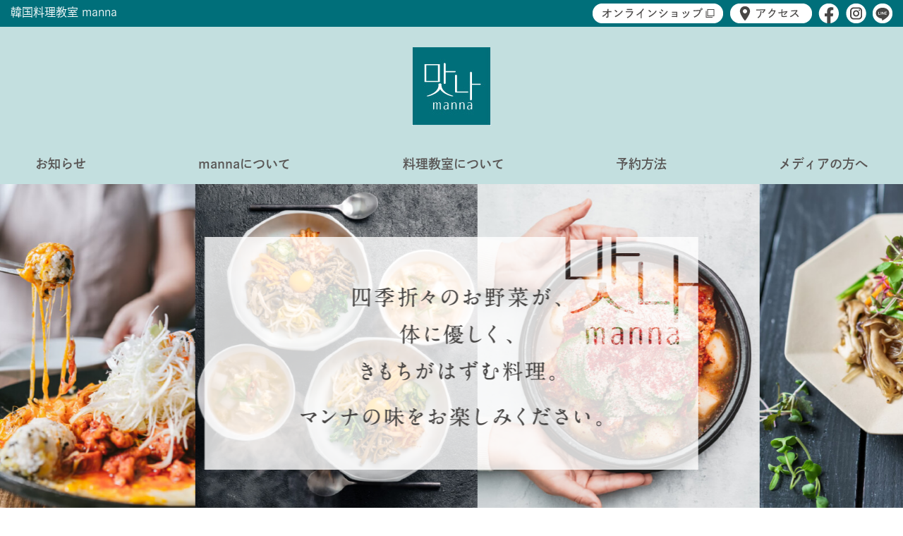

--- FILE ---
content_type: text/html; charset=UTF-8
request_url: https://www.manna-woo.com/
body_size: 9174
content:
<!DOCTYPE html>
<html lang="ja">

<head>
  <meta charset="UTF-8">
  <meta http-equiv="X-UA-Compatible" content="IE=edge">
  

  <!-- Global site tag (gtag.js) - Google Analytics -->
<script async src="https://www.googletagmanager.com/gtag/js?id=G-T7F2FDPWSB"></script>
<script>
  window.dataLayer = window.dataLayer || [];
  function gtag(){dataLayer.push(arguments);}
  gtag('js', new Date());
  gtag('config', 'G-T7F2FDPWSB');
</script>

  <meta name="format-detection" content="telephone=no,address=no,email=no">
  <meta name="viewport" content="width=device-width,initial-scale=1,user-scalable=no">
  <link rel="shortcut icon" href="https://www.manna-woo.com/system/wp-content/themes/manna/assets/images/common/favicon.ico">
  <link rel="apple-touch-icon" href="https://www.manna-woo.com/system/wp-content/themes/manna/assets/images/common/apple-touch-icon.png">
  <link rel="icon" type="image/png" href="https://www.manna-woo.com/system/wp-content/themes/manna/assets/images/common/android-chrome-256x256.png">
 <!-- dnp-shuei-gothic-gin-std -->
 <script>
    (function(d) {
      var config = {
        kitId: 'guo6lzl',
        scriptTimeout: 3000,
        async: true
      },
      h=d.documentElement,t=setTimeout(function(){h.className=h.className.replace(/\bwf-loading\b/g,"")+" wf-inactive";},config.scriptTimeout),tk=d.createElement("script"),f=false,s=d.getElementsByTagName("script")[0],a;h.className+=" wf-loading";tk.src='https://use.typekit.net/'+config.kitId+'.js';tk.async=true;tk.onload=tk.onreadystatechange=function(){a=this.readyState;if(f||a&&a!="complete"&&a!="loaded")return;f=true;clearTimeout(t);try{Typekit.load(config)}catch(e){}};s.parentNode.insertBefore(tk,s)
    })(document);
  </script>
  <!-- dnp-shuei-gothic-gin-std -->
  <!-- WordPress内のjQueryを読み込まない -->
    	<style>img:is([sizes="auto" i], [sizes^="auto," i]) { contain-intrinsic-size: 3000px 1500px }</style>
	
		<!-- All in One SEO 4.3.7 - aioseo.com -->
		<title>韓国料理教室 manna</title>
		<meta name="robots" content="max-image-preview:large" />
		<link rel="canonical" href="https://www.manna-woo.com/" />
		<meta name="generator" content="All in One SEO (AIOSEO) 4.3.7" />
		<meta property="og:locale" content="ja_JP" />
		<meta property="og:site_name" content="韓国料理教室 manna" />
		<meta property="og:type" content="website" />
		<meta property="og:title" content="韓国料理教室 manna" />
		<meta property="og:url" content="https://www.manna-woo.com/" />
		<meta property="og:image" content="https://www.manna-woo.com/system/wp-content/uploads/2021/05/ogp.jpg" />
		<meta property="og:image:secure_url" content="https://www.manna-woo.com/system/wp-content/uploads/2021/05/ogp.jpg" />
		<meta property="og:image:width" content="1200" />
		<meta property="og:image:height" content="630" />
		<meta name="twitter:card" content="summary" />
		<meta name="twitter:title" content="韓国料理教室 manna" />
		<meta name="twitter:image" content="https://www.manna-woo.com/system/wp-content/uploads/2021/05/ogp.jpg" />
		<!-- All in One SEO -->

<link rel='dns-prefetch' href='//code.jquery.com' />
<link rel='stylesheet' id='sbi_styles-css' href='https://www.manna-woo.com/system/wp-content/plugins/instagram-feed/css/sbi-styles.min.css?ver=6.1.4' type='text/css' media='all' />
<style id='classic-theme-styles-inline-css' type='text/css'>
/*! This file is auto-generated */
.wp-block-button__link{color:#fff;background-color:#32373c;border-radius:9999px;box-shadow:none;text-decoration:none;padding:calc(.667em + 2px) calc(1.333em + 2px);font-size:1.125em}.wp-block-file__button{background:#32373c;color:#fff;text-decoration:none}
</style>
<style id='global-styles-inline-css' type='text/css'>
:root{--wp--preset--aspect-ratio--square: 1;--wp--preset--aspect-ratio--4-3: 4/3;--wp--preset--aspect-ratio--3-4: 3/4;--wp--preset--aspect-ratio--3-2: 3/2;--wp--preset--aspect-ratio--2-3: 2/3;--wp--preset--aspect-ratio--16-9: 16/9;--wp--preset--aspect-ratio--9-16: 9/16;--wp--preset--color--black: #000000;--wp--preset--color--cyan-bluish-gray: #abb8c3;--wp--preset--color--white: #ffffff;--wp--preset--color--pale-pink: #f78da7;--wp--preset--color--vivid-red: #cf2e2e;--wp--preset--color--luminous-vivid-orange: #ff6900;--wp--preset--color--luminous-vivid-amber: #fcb900;--wp--preset--color--light-green-cyan: #7bdcb5;--wp--preset--color--vivid-green-cyan: #00d084;--wp--preset--color--pale-cyan-blue: #8ed1fc;--wp--preset--color--vivid-cyan-blue: #0693e3;--wp--preset--color--vivid-purple: #9b51e0;--wp--preset--gradient--vivid-cyan-blue-to-vivid-purple: linear-gradient(135deg,rgba(6,147,227,1) 0%,rgb(155,81,224) 100%);--wp--preset--gradient--light-green-cyan-to-vivid-green-cyan: linear-gradient(135deg,rgb(122,220,180) 0%,rgb(0,208,130) 100%);--wp--preset--gradient--luminous-vivid-amber-to-luminous-vivid-orange: linear-gradient(135deg,rgba(252,185,0,1) 0%,rgba(255,105,0,1) 100%);--wp--preset--gradient--luminous-vivid-orange-to-vivid-red: linear-gradient(135deg,rgba(255,105,0,1) 0%,rgb(207,46,46) 100%);--wp--preset--gradient--very-light-gray-to-cyan-bluish-gray: linear-gradient(135deg,rgb(238,238,238) 0%,rgb(169,184,195) 100%);--wp--preset--gradient--cool-to-warm-spectrum: linear-gradient(135deg,rgb(74,234,220) 0%,rgb(151,120,209) 20%,rgb(207,42,186) 40%,rgb(238,44,130) 60%,rgb(251,105,98) 80%,rgb(254,248,76) 100%);--wp--preset--gradient--blush-light-purple: linear-gradient(135deg,rgb(255,206,236) 0%,rgb(152,150,240) 100%);--wp--preset--gradient--blush-bordeaux: linear-gradient(135deg,rgb(254,205,165) 0%,rgb(254,45,45) 50%,rgb(107,0,62) 100%);--wp--preset--gradient--luminous-dusk: linear-gradient(135deg,rgb(255,203,112) 0%,rgb(199,81,192) 50%,rgb(65,88,208) 100%);--wp--preset--gradient--pale-ocean: linear-gradient(135deg,rgb(255,245,203) 0%,rgb(182,227,212) 50%,rgb(51,167,181) 100%);--wp--preset--gradient--electric-grass: linear-gradient(135deg,rgb(202,248,128) 0%,rgb(113,206,126) 100%);--wp--preset--gradient--midnight: linear-gradient(135deg,rgb(2,3,129) 0%,rgb(40,116,252) 100%);--wp--preset--font-size--small: 13px;--wp--preset--font-size--medium: 20px;--wp--preset--font-size--large: 36px;--wp--preset--font-size--x-large: 42px;--wp--preset--spacing--20: 0.44rem;--wp--preset--spacing--30: 0.67rem;--wp--preset--spacing--40: 1rem;--wp--preset--spacing--50: 1.5rem;--wp--preset--spacing--60: 2.25rem;--wp--preset--spacing--70: 3.38rem;--wp--preset--spacing--80: 5.06rem;--wp--preset--shadow--natural: 6px 6px 9px rgba(0, 0, 0, 0.2);--wp--preset--shadow--deep: 12px 12px 50px rgba(0, 0, 0, 0.4);--wp--preset--shadow--sharp: 6px 6px 0px rgba(0, 0, 0, 0.2);--wp--preset--shadow--outlined: 6px 6px 0px -3px rgba(255, 255, 255, 1), 6px 6px rgba(0, 0, 0, 1);--wp--preset--shadow--crisp: 6px 6px 0px rgba(0, 0, 0, 1);}:where(.is-layout-flex){gap: 0.5em;}:where(.is-layout-grid){gap: 0.5em;}body .is-layout-flex{display: flex;}.is-layout-flex{flex-wrap: wrap;align-items: center;}.is-layout-flex > :is(*, div){margin: 0;}body .is-layout-grid{display: grid;}.is-layout-grid > :is(*, div){margin: 0;}:where(.wp-block-columns.is-layout-flex){gap: 2em;}:where(.wp-block-columns.is-layout-grid){gap: 2em;}:where(.wp-block-post-template.is-layout-flex){gap: 1.25em;}:where(.wp-block-post-template.is-layout-grid){gap: 1.25em;}.has-black-color{color: var(--wp--preset--color--black) !important;}.has-cyan-bluish-gray-color{color: var(--wp--preset--color--cyan-bluish-gray) !important;}.has-white-color{color: var(--wp--preset--color--white) !important;}.has-pale-pink-color{color: var(--wp--preset--color--pale-pink) !important;}.has-vivid-red-color{color: var(--wp--preset--color--vivid-red) !important;}.has-luminous-vivid-orange-color{color: var(--wp--preset--color--luminous-vivid-orange) !important;}.has-luminous-vivid-amber-color{color: var(--wp--preset--color--luminous-vivid-amber) !important;}.has-light-green-cyan-color{color: var(--wp--preset--color--light-green-cyan) !important;}.has-vivid-green-cyan-color{color: var(--wp--preset--color--vivid-green-cyan) !important;}.has-pale-cyan-blue-color{color: var(--wp--preset--color--pale-cyan-blue) !important;}.has-vivid-cyan-blue-color{color: var(--wp--preset--color--vivid-cyan-blue) !important;}.has-vivid-purple-color{color: var(--wp--preset--color--vivid-purple) !important;}.has-black-background-color{background-color: var(--wp--preset--color--black) !important;}.has-cyan-bluish-gray-background-color{background-color: var(--wp--preset--color--cyan-bluish-gray) !important;}.has-white-background-color{background-color: var(--wp--preset--color--white) !important;}.has-pale-pink-background-color{background-color: var(--wp--preset--color--pale-pink) !important;}.has-vivid-red-background-color{background-color: var(--wp--preset--color--vivid-red) !important;}.has-luminous-vivid-orange-background-color{background-color: var(--wp--preset--color--luminous-vivid-orange) !important;}.has-luminous-vivid-amber-background-color{background-color: var(--wp--preset--color--luminous-vivid-amber) !important;}.has-light-green-cyan-background-color{background-color: var(--wp--preset--color--light-green-cyan) !important;}.has-vivid-green-cyan-background-color{background-color: var(--wp--preset--color--vivid-green-cyan) !important;}.has-pale-cyan-blue-background-color{background-color: var(--wp--preset--color--pale-cyan-blue) !important;}.has-vivid-cyan-blue-background-color{background-color: var(--wp--preset--color--vivid-cyan-blue) !important;}.has-vivid-purple-background-color{background-color: var(--wp--preset--color--vivid-purple) !important;}.has-black-border-color{border-color: var(--wp--preset--color--black) !important;}.has-cyan-bluish-gray-border-color{border-color: var(--wp--preset--color--cyan-bluish-gray) !important;}.has-white-border-color{border-color: var(--wp--preset--color--white) !important;}.has-pale-pink-border-color{border-color: var(--wp--preset--color--pale-pink) !important;}.has-vivid-red-border-color{border-color: var(--wp--preset--color--vivid-red) !important;}.has-luminous-vivid-orange-border-color{border-color: var(--wp--preset--color--luminous-vivid-orange) !important;}.has-luminous-vivid-amber-border-color{border-color: var(--wp--preset--color--luminous-vivid-amber) !important;}.has-light-green-cyan-border-color{border-color: var(--wp--preset--color--light-green-cyan) !important;}.has-vivid-green-cyan-border-color{border-color: var(--wp--preset--color--vivid-green-cyan) !important;}.has-pale-cyan-blue-border-color{border-color: var(--wp--preset--color--pale-cyan-blue) !important;}.has-vivid-cyan-blue-border-color{border-color: var(--wp--preset--color--vivid-cyan-blue) !important;}.has-vivid-purple-border-color{border-color: var(--wp--preset--color--vivid-purple) !important;}.has-vivid-cyan-blue-to-vivid-purple-gradient-background{background: var(--wp--preset--gradient--vivid-cyan-blue-to-vivid-purple) !important;}.has-light-green-cyan-to-vivid-green-cyan-gradient-background{background: var(--wp--preset--gradient--light-green-cyan-to-vivid-green-cyan) !important;}.has-luminous-vivid-amber-to-luminous-vivid-orange-gradient-background{background: var(--wp--preset--gradient--luminous-vivid-amber-to-luminous-vivid-orange) !important;}.has-luminous-vivid-orange-to-vivid-red-gradient-background{background: var(--wp--preset--gradient--luminous-vivid-orange-to-vivid-red) !important;}.has-very-light-gray-to-cyan-bluish-gray-gradient-background{background: var(--wp--preset--gradient--very-light-gray-to-cyan-bluish-gray) !important;}.has-cool-to-warm-spectrum-gradient-background{background: var(--wp--preset--gradient--cool-to-warm-spectrum) !important;}.has-blush-light-purple-gradient-background{background: var(--wp--preset--gradient--blush-light-purple) !important;}.has-blush-bordeaux-gradient-background{background: var(--wp--preset--gradient--blush-bordeaux) !important;}.has-luminous-dusk-gradient-background{background: var(--wp--preset--gradient--luminous-dusk) !important;}.has-pale-ocean-gradient-background{background: var(--wp--preset--gradient--pale-ocean) !important;}.has-electric-grass-gradient-background{background: var(--wp--preset--gradient--electric-grass) !important;}.has-midnight-gradient-background{background: var(--wp--preset--gradient--midnight) !important;}.has-small-font-size{font-size: var(--wp--preset--font-size--small) !important;}.has-medium-font-size{font-size: var(--wp--preset--font-size--medium) !important;}.has-large-font-size{font-size: var(--wp--preset--font-size--large) !important;}.has-x-large-font-size{font-size: var(--wp--preset--font-size--x-large) !important;}
:where(.wp-block-post-template.is-layout-flex){gap: 1.25em;}:where(.wp-block-post-template.is-layout-grid){gap: 1.25em;}
:where(.wp-block-columns.is-layout-flex){gap: 2em;}:where(.wp-block-columns.is-layout-grid){gap: 2em;}
:root :where(.wp-block-pullquote){font-size: 1.5em;line-height: 1.6;}
</style>
<link rel='stylesheet' id='my_styles-css' href='https://www.manna-woo.com/system/wp-content/themes/manna/assets/css/style.css?ver=6.8.3' type='text/css' media='all' />
<link rel='stylesheet' id='index_css-css' href='https://www.manna-woo.com/system/wp-content/themes/manna/assets/css/index.css?ver=6.8.3' type='text/css' media='all' />
<script type="text/javascript" src="https://code.jquery.com/jquery-3.5.1.min.js?ver=6.8.3" id="jquery-js"></script>
<script type="text/javascript" src="https://www.manna-woo.com/system/wp-content/themes/manna/assets/js/function.js?ver=6.8.3" id="function_js-js"></script>
<script type="text/javascript" src="https://www.manna-woo.com/system/wp-content/themes/manna/assets/js/jquery.inview.min.js?ver=6.8.3" id="inview_js-js"></script>
</head>

<body class=" top">
  <!-- #wrap -->
  <div id="wrap" class="page-9_page">

<div id="wrap">
    <header id="hd" class="hd">
      <div class="side_nav">
        <div>
          <h1><a href="https://www.manna-woo.com/">韓国料理教室 manna</a></h1>
          <ul>
          <li class="alpha"><a href="http://www.manna-shop.jp/" target="_blank"><img src="https://www.manna-woo.com/system/wp-content/themes/manna/assets/images/common/h_icon05.png" alt="オンラインショップ"></a></li>

            <li class="alpha"><a href="https://www.manna-woo.com/about#sec02"><img src="https://www.manna-woo.com/system/wp-content/themes/manna/assets/images/common/h_icon01.png" alt="アクセス"></a></li>
            <li class="alpha"><a href="https://www.facebook.com/manna-%EB%A7%9B%EB%82%98-118909344962815/" target="_blank"><img src="https://www.manna-woo.com/system/wp-content/themes/manna/assets/images/common/h_icon02.png" alt="Facebook"></a></li>
            <li class="alpha"><a href="https://www.instagram.com/seonheewoo/" target="_blank"><img src="https://www.manna-woo.com/system/wp-content/themes/manna/assets/images/common/h_icon03.png" alt="Instagram"></a></li>
            <li class="alpha"><a href="https://line.me/R/ti/p/@054mfbdz" target="_blank"><img src="https://www.manna-woo.com/system/wp-content/themes/manna/assets/images/common/h_icon04.png" alt="LINE"></a></li>
          </ul>
        </div>
        
      </div>
      <div id="h_sp">
        <div class="hd-in">
          <!-- <p class="cart_sp"><a href="#"><img src="https://www.manna-woo.com/system/wp-content/themes/manna/assets/images/common/sp_cart.png" alt="カート"></a></p> -->
          <h1 class="logo alpha ta_c"><a href="https://www.manna-woo.com/"><img src="https://www.manna-woo.com/system/wp-content/themes/manna/assets/images/common/logo.jpg" alt="韓国料理教室 manna" class=""></a></h1>
          <p class="sc_logo"><img src="https://www.manna-woo.com/system/wp-content/themes/manna/assets/images/common/logo_sp.png" alt="韓国料理教室 manna"></p>
          <div class="btn_nav">
            <div class="wrap">
              <hr>
              <hr>
              <hr>
            </div>
          </div>
        </div>
      </div>
      
      <nav class="gnavi">
  <ul>
    <!-- <li><a href="https://www.manna-woo.com/recipe/">レシピ</a></li> -->
    <li><a href="https://www.manna-woo.com/news/">お知らせ</a></li>
    <li><a href="https://www.manna-woo.com/about/">mannaについて</a></li>
    <li><a href="https://www.manna-woo.com/guide/">料理教室について</a></li>
    <li><a href="https://www.manna-woo.com/reservation">予約方法</a></li>
    <li><a href="https://www.manna-woo.com/media/">メディアの方へ</a></li>
    <!-- <li class="cart"><a href="#">オンラインショップ</a></li> -->
  </ul>
</nav>

<nav class="gnavi_sp">
  <ul class="nav_list mb15">
    <!-- <li><a href="https://www.manna-woo.com/recipe/">レシピ</a></li> -->
    <li><a href="https://www.manna-woo.com/news/">お知らせ</a></li>
    <li><a href="https://www.manna-woo.com/about/">mannaについて</a></li>
    <li><a href="https://www.manna-woo.com/about#sec02">アクセス</a></li>
    <li><a href="https://www.manna-woo.com/guide/">料理教室について</a></li>
    <li><a href="https://www.manna-woo.com/reservation">予約方法</a></li>
    <li><a href="https://www.manna-woo.com/media/">メディアの方へ</a></li>
    <li class=""><a href="http://www.manna-shop.jp/" target="_blank">オンラインショップ</a></li>
  </ul>
  <div class="btns">
    <ul>
      <li class="global_btn"><a href="https://www.manna-woo.com/reservation"><span>料理教室ご予約</span></a></li>
      <li class="global_btn"><a href="https://www.manna-woo.com/contact/"><span>お問い合わせ</span></a></li>
    </ul>
  </div>
  <div class="sns_btns pb30">
    <ul>
      
      <li class="alpha"><a href="https://www.facebook.com/manna-%EB%A7%9B%EB%82%98-118909344962815/" target="_blank"><img src="https://www.manna-woo.com/system/wp-content/themes/manna/assets/images/common/h_icon02_sp.png" alt="Facebook"></a></li>
      <li class="alpha"><a href="https://www.instagram.com/seonheewoo/" target="_blank"><img src="https://www.manna-woo.com/system/wp-content/themes/manna/assets/images/common/h_icon03_sp.png" alt="Instagram"></a></li>
      <li class="alpha"><a href="https://line.me/R/ti/p/@054mfbdz" target="_blank"><img src="https://www.manna-woo.com/system/wp-content/themes/manna/assets/images/common/h_icon04_sp.png" alt="LINE"></a></li>
    </ul>
  </div>
</nav>    </header>
    <main id="contents">





    
<section class="main mb30 comb">
    <div class="main_inner">
        <h2><span class="vpc600"><img src="https://www.manna-woo.com/system/wp-content/themes/manna/assets/images/main_txt.png" alt="四季折々のお野菜が、体に優しく、きもちがはずむ料理。マンナの味をお楽しみください。"></span><span class="vsp600"><img src="https://www.manna-woo.com/system/wp-content/themes/manna/assets/images/main_txt_sp.png" alt="四季折々のお野菜が、体に優しく、きもちがはずむ料理。マンナの味をお楽しみください。"></span></h2>
    </div>
    <ul class="main_img">
        <li><img src="https://www.manna-woo.com/system/wp-content/themes/manna/assets/images/main.jpg" alt=""></li>
        <li><img src="https://www.manna-woo.com/system/wp-content/themes/manna/assets/images/main.jpg" alt=""></li>
    </ul>
</section>
<section class="top_news mb30 comb">
    <div class="under_wrap">
        <div>
            <div class="news_dl">
            
                <dl>
                    <dt><time data-time="2025.11.05">2025.11.05</time>
                                    </dt>
                    <dd><a href="https://www.manna-woo.com/news/news-488/"><span>レシピ更新しました。</span></a></dd>
                </dl>
                
                <dl>
                    <dt><time data-time="2025.10.02">2025.10.02</time>
                                    </dt>
                    <dd><a href="https://www.manna-woo.com/news/news-479/"><span>レシピ更新しました。</span></a></dd>
                </dl>
                
                <dl>
                    <dt><time data-time="2025.09.19">2025.09.19</time>
                                    </dt>
                    <dd><a href="https://www.manna-woo.com/news/news-476/"><span>レシピ更新しました。</span></a></dd>
                </dl>
                            </div>

            <div class="news_btn">
                <p><a href="https://www.manna-woo.com/news/">お知らせ一覧</a></p>
            </div>
        </div>
    </div>
</section>

<section class="top_request comb">
    <div class="under_wrap">
        <div class="read_box">
            <h2 class="mb35 mb25_sp">お仕事のご依頼について</h2>
            <h3 class="mb20"><span>店舗様や企業様とのレシピ・<br class="vsp600">商品開発やメニューのご提案。</span></h3>
            <p class="mb55 mb40_sp">雑誌、書籍、広告媒体などでのレシピ掲載や寄稿のご依頼をお待ちしております。<br>季節感を大切にした料理や家庭で簡単につくれる韓国料理を中心に、<br>媒体の企画に合った内容でアレンジをいたします。<br>企画に合わせたご提案をさせていただきます。お気軽にお問い合わせください。</p>
            <p class="global_btn global_btn_mx"><a href="https://www.manna-woo.com/contact/"><span>お問い合わせはこちら</span></a></p>
        </div>

    </div>
    <ul class="bg_list">
        <li><span class="vpc812"><img src="https://www.manna-woo.com/system/wp-content/themes/manna/assets/images/request_l.png" alt=""></span><span class="vsp812"><img src="https://www.manna-woo.com/system/wp-content/themes/manna/assets/images/request_l_sp.png" alt=""></span></li>
        <li><span class="vpc812"><img src="https://www.manna-woo.com/system/wp-content/themes/manna/assets/images/request_r.png" alt=""></span><span class="vsp812"><img src="https://www.manna-woo.com/system/wp-content/themes/manna/assets/images/request_r_sp.png" alt=""></span></li>
    </ul>
</section>

<section class="top_recipe comb">
    <div class="under_wrap">
        <h2 class="mb50 global_ttl mb40_sp"><span>レシピ紹介</span></h2>
        <ul class="recipe_insta_list mb20">
            <li><span>＃ソニレシピ</span></li>
            <li><a href="https://www.instagram.com/seonheewoo/" target="_blank">seonheewoo</a></li>
        </ul>
        <div class="insta_list mb25">
        
<div id="sb_instagram"  class="sbi sbi_mob_col_1 sbi_tab_col_2 sbi_col_4 sbi_width_resp" style="padding-bottom: 26px;width: 100%;" data-feedid="*1"  data-res="auto" data-cols="4" data-colsmobile="1" data-colstablet="2" data-num="4" data-nummobile="" data-shortcode-atts="{&quot;cachetime&quot;:30}"  data-postid="9" data-locatornonce="f9c642ebee" data-sbi-flags="favorLocal">
	
    <div id="sbi_images"  style="padding: 13px;">
		    </div>

	<div id="sbi_load" >

	
	
</div>

	    <span class="sbi_resized_image_data" data-feed-id="*1" data-resized="[]">
	</span>
	</div>

        </div>

                
        <div class="blog_box">
            <h3 class="mb40 mb30_sp">お料理ブログ</h3>
            <ul class="blog_list mb35">
                                        <li>
                    <a href="https://www.manna-woo.com/recipe/recipe-483/">
                        <div class="img_box">
                            <p><img src="https://www.manna-woo.com/system/wp-content/uploads/2025/11/95268-400x400.jpg" alt="肉巻きおにぎり"></p>
                        </div>
                                                <p class="ttl">肉巻きおにぎり</p>
                    </a>
                </li>
                                            <li>
                    <a href="https://www.manna-woo.com/recipe/recipe-455/">
                        <div class="img_box">
                            <p><img src="https://www.manna-woo.com/system/wp-content/uploads/2025/08/S__313475096_0-400x400.jpg" alt="海老のコチュマヨ炒め"></p>
                        </div>
                                                <p class="ttl">海老のコチュマヨ炒め</p>
                    </a>
                </li>
                                            <li>
                    <a href="https://www.manna-woo.com/recipe/recipe-463/">
                        <div class="img_box">
                            <p><img src="https://www.manna-woo.com/system/wp-content/uploads/2025/08/S__313475098_0-400x400.jpg" alt="カンジャンチキン"></p>
                        </div>
                                                <p class="ttl">カンジャンチキン</p>
                    </a>
                </li>
                                            <li>
                    <a href="https://www.manna-woo.com/recipe/recipe-459/">
                        <div class="img_box">
                            <p><img src="https://www.manna-woo.com/system/wp-content/uploads/2025/08/S__313475094_0-400x400.jpg" alt="するめのムチム"></p>
                        </div>
                                                <p class="ttl">するめのムチム</p>
                    </a>
                </li>
                            </ul>
            <p class="global_btn global_btn_mx"><a href="https://www.manna-woo.com/recipe/"><span>レシピ一覧</span></a></p>
        </div>
            </div>
    <p class="recipe_i"><img src="https://www.manna-woo.com/system/wp-content/themes/manna/assets/images/recipe_i.png" alt=""></p>
</section>
<section class="top_profile comb">
    <div class="under_wrap">
        <h2 class="mb50 global_ttl mb40_sp"><span>プロフィール</span></h2>
        <div class="profile_box mb40 mb30_sp">
            <div>
                <p><img src="https://www.manna-woo.com/system/wp-content/themes/manna/assets/images/profile_img01.jpg" alt=""></p>
            </div>
            <div>
                <ul class="ttl_list">
                    <li><span>禹善姫</span><span>(ソニ)</span></li>
                    <li>韓国料理　/　韓国宮廷料理研究家</li>
                </ul>
                <p class="mb15">日本で生まれ育つ在日３世。<br>韓国伝統飲食研究所にて韓国宮廷料理、韓国薬膳を学ぶ。<br>スタジオ月麓にて韓国伝統料理、韓国菓子を学ぶ。</p>

                <table class="mb20">
                    <tr>
                        <th>2012年12月</th>
                        <td>自宅サロンにて韓国料理教室mannaを開く。</td>
                    </tr>
                    <tr>
                        <th>2015年11月〜</th>
                        <td>錢屋塾にて韓国料理講師を勤める。</td>
                    </tr>
                    <tr>
                        <th>2017年5月〜2019年6月</th>
                        <td>スタジオロータスにて韓国料理講師を務める。</td>
                    </tr>
                    <tr>
                        <th>2019年6月〜</th>
                        <td>大阪市内にてサロンオープン。</td>
                    </tr>
                    <tr>
                        <th>2020年4月～</th>
                        <td>レコールバンタン大阪にて特別講師を務める。</td>
                    </tr>
                </table>


                <dl class="mb20">
                    <dt>活動実績</dt>
                    <dd>韓国料理店レシピ提供<span class="vpc812">・</span><br class="vsp812">韓国カフェメニュー開発<span class="vpc812">・</span><br class="vsp812">食品会社メニュー開発<span class="vpc812">・</span><br>韓国イベント参加経験あり<span class="vpc812">・</span><br class="vsp812">韓国イベント企画<span class="vpc812">・</span><br class="vsp812">韓国ツアー企画</dd>
                </dl>
                <dl class="mb20">
                    <dt>各種学校・幼稚園・保育園様、婦人会・企業様</dt>
                    <dd>お料理クラス・キムチクラスの開催対応可能です。</dd>
                </dl>
                

                <ul class="profile_sns">
                    <li class="alpha"><a href="https://www.facebook.com/manna-%EB%A7%9B%EB%82%98-118909344962815/" target="_blank"><img src="https://www.manna-woo.com/system/wp-content/themes/manna/assets/images/profile_sns01.png" alt="Facebook"></a></li>
                    <li class="alpha"><a href="https://www.instagram.com/seonheewoo/" target="_blank"><img src="https://www.manna-woo.com/system/wp-content/themes/manna/assets/images/profile_sns02.png" alt="Instagram"></a></li>
                    <li class="alpha"><a href="https://line.me/R/ti/p/@054mfbdz" target="_blank"><img src="https://www.manna-woo.com/system/wp-content/themes/manna/assets/images/profile_sns03.png" alt="LINE"></a></li>
                </ul>
            </div>
        </div>
        <p class="global_btn global_btn_mx"><a href="https://www.manna-woo.com/media/"><span>メディアの方へ</span></a></p>
    </div>
    <p class="profile_i"><img src="https://www.manna-woo.com/system/wp-content/themes/manna/assets/images/profile_i.png" alt=""></p>
</section>
<section class="top_salon comb">
    <div class="under_wrap">
        <h2 class="mb50 global_ttl mb40_sp"><span>サロンのご紹介</span></h2>
    </div>
    <div class="salon_box">
        <div></div>
        <div>
            <div>
                <h3 class="mb20">韓国料理教室manna 맛나</h3>
                <p class="mb10 mb5_sp">〒544-0001　大阪市生野区新今里4-4-25</p>
                <p class="mb10 mb5_sp">電話：06-4308-4896</p>
                <p class="border_txt">メール：<script type="text/javascript">
<!--
function converter(M){
var str="", str_as="";
for(var i=0;i<M.length;i++){
str_as = M.charCodeAt(i);
str += String.fromCharCode(str_as + 1);
}
return str;
}
var ad = converter(String.fromCharCode(104,109,101,110,63,108,96,109,109,96)+String.fromCharCode(44,118,110,110,45,98,110,108));
document.write("<a href=\"mai"+"lto:"+ad+"\">"+ad+"<\/a>");
//-->
</script></p>
                <p class="mb40 mb25_sp"><span class="bold">電車でお越しの方へ</span><br>近鉄今里駅より徒歩2分<br>地下鉄千日前線小路駅より徒歩10分</p>
                <p class="global_btn global_btn_mx"><a href="https://www.manna-woo.com/about#sec02"><span>アクセス</span></a></p>
            </div>
        </div>
        <div></div>
    </div>
    <p class="salon_i"><img src="https://www.manna-woo.com/system/wp-content/themes/manna/assets/images/salon_i.png" alt=""></p>
</section>

<section class="top_guide comb">
    <div class="under_wrap">
        <p class="ta_c guide_i mb20"><img src="https://www.manna-woo.com/system/wp-content/themes/manna/assets/images/guide_i.png" alt=""></p>
        <h2 class="mb25"><span>韓国料理教室のご案内</span></h2>
        <ul class="btns_list">
            <li class="global_btn"><a href="#" style="pointer-events: none;"><span>安心・安全なレッスンのための<br class="vsp812">新型コロナ対策</span></a></li>
            <li class="global_btn"><a href="https://www.manna-woo.com/guide"><span>料理教室について</span></a></li>
            <li class="global_btn"><a href="https://www.manna-woo.com/reservation"><span>ご予約はこちら</span></a></li>
        </ul>
    </div>
</section>






<!-- //#contents end -->
<section class="map_sec">
      <div class="gmap">
        <iframe src="https://www.google.com/maps/embed?pb=!1m18!1m12!1m3!1d3281.6355585284027!2d135.54617031523125!3d34.663905680443975!2m3!1f0!2f0!3f0!3m2!1i1024!2i768!4f13.1!3m3!1m2!1s0x6000de238467a835%3A0x6bd695b52154f051!2z44CSNTQ0LTAwMDEg5aSn6Ziq5bqc5aSn6Ziq5biC55Sf6YeO5Yy65paw5LuK6YeM77yU5LiB55uu77yU4oiS77yS77yV!5e0!3m2!1sja!2sjp!4v1619363401923!5m2!1sja!2sjp" width="600" height="450" style="border:0;" allowfullscreen="" loading="lazy"></iframe>
      </div>
</section>
</main>
    <!-- //#contents end -->
    <p class="page_top alpha" data-scrollbreak="25%"><a href="#wrap" class="scroll_link"><img src="https://www.manna-woo.com/system/wp-content/themes/manna/assets/images/common/page_top.png" alt="page top"></a></p>
    <script type="speculationrules">
{"prefetch":[{"source":"document","where":{"and":[{"href_matches":"\/*"},{"not":{"href_matches":["\/system\/wp-*.php","\/system\/wp-admin\/*","\/system\/wp-content\/uploads\/*","\/system\/wp-content\/*","\/system\/wp-content\/plugins\/*","\/system\/wp-content\/themes\/manna\/*","\/*\\?(.+)"]}},{"not":{"selector_matches":"a[rel~=\"nofollow\"]"}},{"not":{"selector_matches":".no-prefetch, .no-prefetch a"}}]},"eagerness":"conservative"}]}
</script>
<!-- Instagram Feed JS -->
<script type="text/javascript">
var sbiajaxurl = "https://www.manna-woo.com/system/wp-admin/admin-ajax.php";
</script>
<script type="text/javascript" id="sbi_scripts-js-extra">
/* <![CDATA[ */
var sb_instagram_js_options = {"font_method":"svg","resized_url":"https:\/\/www.manna-woo.com\/system\/wp-content\/uploads\/sb-instagram-feed-images\/","placeholder":"https:\/\/www.manna-woo.com\/system\/wp-content\/plugins\/instagram-feed\/img\/placeholder.png","ajax_url":"https:\/\/www.manna-woo.com\/system\/wp-admin\/admin-ajax.php"};
/* ]]> */
</script>
<script type="text/javascript" src="https://www.manna-woo.com/system/wp-content/plugins/instagram-feed/js/sbi-scripts.min.js?ver=6.1.4" id="sbi_scripts-js"></script>
    <footer id="ft">
      <div class="ft_inner">
        <div class="ft_box mb25">
          <div>
            <ul class="mb20">
              <li class="alpha"><a href="https://www.manna-woo.com/"><img src="https://www.manna-woo.com/system/wp-content/themes/manna/assets/images/common/f_logo.png" alt="韓国料理教室 manna"></a></li>
              <li><a href="https://www.manna-woo.com/">韓国料理教室 manna</a></li>
            </ul>
            <p class="mb10">〒544-0001　大阪市生野区新今里4-4-25</p>
            <p>TEL.06-4308-4896</p>
          </div>
          <div>
            <ul class="ft_nav">
            <!-- <li><a href="https://www.manna-woo.com/recipe/">レシピ</a></li> -->
            <li><a href="https://www.manna-woo.com/guide/">料理教室について</a></li>
            <li><a href="https://www.manna-woo.com/news/">お知らせ</a></li>
            <li><a href="https://www.manna-woo.com/media/">メディアの方へ</a></li>
            <li><a href="https://www.manna-woo.com/about/">mannaについて</a></li>
            <li><a href="http://www.manna-shop.jp/" target="_blank">オンラインショップ<img src="https://www.manna-woo.com/system/wp-content/themes/manna/assets/images/common/f_icon01.png" alt="" class="ml5"></a></li>
            </ul>
          </div>
          <div>
            <ul class="ft_btns">
              <li class="global_btn"><a href="https://page.line.me/054mfbdz?openQrModal=true" target="_blank"><span>LINE</span></a></li>
              <li class="global_btn"><a href="https://www.instagram.com/seonheewoo/" target="_blank"><span>Instagram</span></a></li>
            </ul>
          </div>
        </div>
        <p class="copyright">Copyright © manna All rights reserved.</p>
      </div>
    </footer>
  </div>
  
  <!-- //#wrap end -->
  </body>
</html>

--- FILE ---
content_type: text/css
request_url: https://www.manna-woo.com/system/wp-content/themes/manna/assets/css/style.css?ver=6.8.3
body_size: 7345
content:
@charset "UTF-8";:root{font-size:10px}abbr,address,article,aside,audio,b,blockquote,body,canvas,caption,cite,code,dd,del,details,dfn,div,dl,dt,em,fieldset,figcaption,figure,footer,form,h1,h2,h3,h4,h5,h6,header,hgroup,html,i,iframe,img,ins,kbd,label,legend,li,mark,menu,nav,object,ol,p,pre,q,samp,section,small,span,strong,sub,summary,sup,table,tbody,td,tfoot,th,thead,time,tr,ul,var,video{margin:0;padding:0;border:0;outline:0;font-size:100%;vertical-align:baseline;background:transparent}body{line-height:1;font-size:14px}article,aside,details,figcaption,figure,footer,header,hgroup,menu,nav,section{display:block}nav ul{list-style:none}blockquote,q{quotes:none}blockquote:after,blockquote:before,q:after,q:before{content:"";content:none}a{margin:0;padding:0;font-size:100%;vertical-align:baseline;background:transparent}ins{background-color:#ff9;color:#000;text-decoration:none}mark{background-color:#ff9;color:#000;font-style:italic;font-weight:700}del{text-decoration:line-through}abbr[title],dfn[title]{border-bottom:1px dotted;cursor:help}table{border-collapse:collapse;border-spacing:0}hr{display:block;height:1px;border:0;border-top:1px solid #ccc;margin:1em 0;padding:0}input,select{vertical-align:middle}:after,:before,a,abbr,address,article,aside,audio,b,blockquote,body,button,canvas,caption,cite,code,dd,del,details,dfn,div,dl,dt,em,fieldset,figcaption,figure,footer,form,h1,h2,h3,h4,h5,h6,header,hgroup,html,i,iframe,img,input,ins,kbd,label,legend,li,mark,menu,nav,object,ol,p,pre,q,samp,section,small,span,strong,sub,summary,sup,table,tbody,td,textarea,tfoot,th,thead,time,tr,ul,var,video{-webkit-box-sizing:border-box;box-sizing:border-box}html{-ms-overflow-style:scrollbar}body{font-family:dnp-shuei-gothic-gin-std,sans-serif;font-weight:400;position:relative;-webkit-text-size-adjust:100%;font-weight:300;line-height:1.6;font-size:16px;color:#595655}@media only screen and (max-width:812px){body{font-size:14px}}h1,h2,h3,h4,h5,h6{font-weight:400}li{list-style-type:none}a{text-decoration:none;color:#595655;outline:0}img{border:0;vertical-align:middle}img:not([width]){max-width:100%;height:auto}@media screen and (max-width:575px){img{max-width:100%;height:auto}}em,i{font-style:normal}button,input:not([type=checkbox]):not([type=radio]),select,textarea{-moz-appearance:none;-webkit-appearance:none;appearance:none;border-radius:0;border:0;outline:0;margin:0;padding:0;background:#fff;vertical-align:middle;font-size:inherit;color:#333}input::-webkit-input-placeholder{color:#bfbfbf}input:-ms-input-placeholder{color:#bfbfbf}input::-moz-placeholder{color:#bfbfbf}option{outline:0}sup{position:relative;top:-0.7em;font-size:70%}a[href^="tel:"].tel_disable{pointer-events:none;text-decoration:none}img[src$=".svg"]{width:100%}p{line-height:1.9}@-ms-viewport{width:device-width}.shiny a{display:inline-block;max-width:100%;position:relative;overflow:hidden}.shiny a:before{display:block;position:absolute;z-index:10;left:-100%;top:0;content:"";width:100%;height:100%;background:linear-gradient(135deg,rgba(255,255,255,0) 0%,rgba(255,255,255,0) 25%,rgba(255,255,255,0.5) 50%,rgba(255,255,255,0) 75%,rgba(255,255,255,0) 100%);animation:shiny 4s infinite linear 0s}@keyframes shiny{0%{left:-100%}20%,to{left:100%}}.alpha a img{transition:all 0.3s ease-in-out 0s}.alpha a:hover img{opacity:0.7}.global_btn.global_btn_l a:after{left:18px;right:auto;transform:rotate(135deg)}.global_btn.global_btn_mx{max-width:350px;margin:0 auto}.global_btn a{display:block;font-weight:bold;background:#fff;border:1px solid #82c6d6;border-radius:9px;text-align:center;padding:10px 15px;padding-top\0 :20px;position:relative;overflow:hidden;transition:color 0.4s ease-in-out}@media screen and (min-width:1200px){.global_btn a{font-size:1.8rem}}.global_btn a>span{position:relative;z-index:9}.global_btn a:before{content:"";display:block;position:absolute;left:0;top:0;right:0;bottom:0;background:#82c6d6;z-index:1;transform:translateX(-100%);transition:transform 0.3s ease-in-out}.global_btn a:after{content:"";display:block;position:absolute;right:18px;top:0;bottom:0;margin:auto;width:9px;height:9px;transform:rotate(-45deg);border-right:1px solid #82c6d6;border-bottom:1px solid #82c6d6;transition:border-color 0.6s ease-in-out;z-index:9}.global_btn a:hover{color:#fff}.global_btn a:hover:before{transform:translateX(0)}.global_btn a:hover:after{border-color:#fff}@media only screen and (max-width:812px){.global_btn.global_btn_mx{max-width:265px}.global_btn a{border-width:2px;border-radius:5px;font-size:1.5rem}}.comb{opacity:0;transition:opacity 0.4s ease-in-out,transform 0.2s ease-in-out}.comb_delay05{transition-delay:0.5s}.comb.on{opacity:1}.comb_delay01{transition-delay:0.1s}.comb_delay02{transition-delay:0.2s}.comb_delay03{transition-delay:0.3s}.comb_delay04{transition-delay:0.4s}.comb_delay05{transition-delay:0.5s}.comb_delay06{transition-delay:0.6s}.comb_delay07{transition-delay:0.7s}.comb_delay08{transition-delay:0.8s}.comb_delay09{transition-delay:0.9s}.comb_delay10{transition-delay:1s}.comb_bottom{transform:translateY(20px)}.comb_bottom.on{-webkit-transform:none;transform:none}.comb.comb_left_bg{opacity:1!important;overflow:hidden;position:relative}.comb.comb_left_bg:after,.comb.comb_left_bg:before{content:"";display:block;position:absolute;top:0;left:0;bottom:0;width:100%;height:100%;z-index:99;background:#fff;transition:left 800ms cubic-bezier(0.77,0,0.175,1)}.comb.comb_left_bg:after{left:-100%;background:#ea6565}.comb.comb_left_bg.on:after,.comb.comb_left_bg.on:before{left:100%}.comb.comb_right_bg{opacity:1!important;overflow:hidden;position:relative}.comb.comb_right_bg:after,.comb.comb_right_bg:before{content:"";display:block;position:absolute;top:0;right:0;bottom:0;width:100%;height:100%;z-index:99;background:#fff;transition:right 800ms cubic-bezier(0.77,0,0.175,1)}.comb.comb_right_bg:after{right:-100%;background:#ea6565}.comb.comb_right_bg.on:after,.comb.comb_right_bg.on:before{right:100%}.mt0{margin-top:0px!important}.mr0{margin-right:0px!important}.ml0{margin-left:0px!important}.mb0{margin-bottom:0px!important}.pt0{padding-top:0px!important}.pr0{padding-right:0px!important}.pl0{padding-left:0px!important}.pb0{padding-bottom:0px!important}.mt1{margin-top:1px!important}.mr1{margin-right:1px!important}.ml1{margin-left:1px!important}.mb1{margin-bottom:1px!important}.pt1{padding-top:1px!important}.pr1{padding-right:1px!important}.pl1{padding-left:1px!important}.pb1{padding-bottom:1px!important}.mt2{margin-top:2px!important}.mr2{margin-right:2px!important}.ml2{margin-left:2px!important}.mb2{margin-bottom:2px!important}.pt2{padding-top:2px!important}.pr2{padding-right:2px!important}.pl2{padding-left:2px!important}.pb2{padding-bottom:2px!important}.mt3{margin-top:3px!important}.mr3{margin-right:3px!important}.ml3{margin-left:3px!important}.mb3{margin-bottom:3px!important}.pt3{padding-top:3px!important}.pr3{padding-right:3px!important}.pl3{padding-left:3px!important}.pb3{padding-bottom:3px!important}.mt4{margin-top:4px!important}.mr4{margin-right:4px!important}.ml4{margin-left:4px!important}.mb4{margin-bottom:4px!important}.pt4{padding-top:4px!important}.pr4{padding-right:4px!important}.pl4{padding-left:4px!important}.pb4{padding-bottom:4px!important}.mt5{margin-top:5px!important}.mr5{margin-right:5px!important}.ml5{margin-left:5px!important}.mb5{margin-bottom:5px!important}.pt5{padding-top:5px!important}.pr5{padding-right:5px!important}.pl5{padding-left:5px!important}.pb5{padding-bottom:5px!important}.mt6{margin-top:6px!important}.mr6{margin-right:6px!important}.ml6{margin-left:6px!important}.mb6{margin-bottom:6px!important}.pt6{padding-top:6px!important}.pr6{padding-right:6px!important}.pl6{padding-left:6px!important}.pb6{padding-bottom:6px!important}.mt7{margin-top:7px!important}.mr7{margin-right:7px!important}.ml7{margin-left:7px!important}.mb7{margin-bottom:7px!important}.pt7{padding-top:7px!important}.pr7{padding-right:7px!important}.pl7{padding-left:7px!important}.pb7{padding-bottom:7px!important}.mt8{margin-top:8px!important}.mr8{margin-right:8px!important}.ml8{margin-left:8px!important}.mb8{margin-bottom:8px!important}.pt8{padding-top:8px!important}.pr8{padding-right:8px!important}.pl8{padding-left:8px!important}.pb8{padding-bottom:8px!important}.mt9{margin-top:9px!important}.mr9{margin-right:9px!important}.ml9{margin-left:9px!important}.mb9{margin-bottom:9px!important}.pt9{padding-top:9px!important}.pr9{padding-right:9px!important}.pl9{padding-left:9px!important}.pb9{padding-bottom:9px!important}.mt10{margin-top:10px!important}.mr10{margin-right:10px!important}.ml10{margin-left:10px!important}.mb10{margin-bottom:10px!important}.pt10{padding-top:10px!important}.pr10{padding-right:10px!important}.pl10{padding-left:10px!important}.pb10{padding-bottom:10px!important}.mt15{margin-top:15px!important}.mr15{margin-right:15px!important}.ml15{margin-left:15px!important}.mb15{margin-bottom:15px!important}.pt15{padding-top:15px!important}.pr15{padding-right:15px!important}.pl15{padding-left:15px!important}.pb15{padding-bottom:15px!important}.mt20{margin-top:20px!important}.mr20{margin-right:20px!important}.ml20{margin-left:20px!important}.mb20{margin-bottom:20px!important}.pt20{padding-top:20px!important}.pr20{padding-right:20px!important}.pl20{padding-left:20px!important}.pb20{padding-bottom:20px!important}.mt25{margin-top:25px!important}.mr25{margin-right:25px!important}.ml25{margin-left:25px!important}.mb25{margin-bottom:25px!important}.pt25{padding-top:25px!important}.pr25{padding-right:25px!important}.pl25{padding-left:25px!important}.pb25{padding-bottom:25px!important}.mt30{margin-top:30px!important}.mr30{margin-right:30px!important}.ml30{margin-left:30px!important}.mb30{margin-bottom:30px!important}.pt30{padding-top:30px!important}.pr30{padding-right:30px!important}.pl30{padding-left:30px!important}.pb30{padding-bottom:30px!important}.mt35{margin-top:35px!important}.mr35{margin-right:35px!important}.ml35{margin-left:35px!important}.mb35{margin-bottom:35px!important}.pt35{padding-top:35px!important}.pr35{padding-right:35px!important}.pl35{padding-left:35px!important}.pb35{padding-bottom:35px!important}.mt40{margin-top:40px!important}.mr40{margin-right:40px!important}.ml40{margin-left:40px!important}.mb40{margin-bottom:40px!important}.pt40{padding-top:40px!important}.pr40{padding-right:40px!important}.pl40{padding-left:40px!important}.pb40{padding-bottom:40px!important}.mt45{margin-top:45px!important}.mr45{margin-right:45px!important}.ml45{margin-left:45px!important}.mb45{margin-bottom:45px!important}.pt45{padding-top:45px!important}.pr45{padding-right:45px!important}.pl45{padding-left:45px!important}.pb45{padding-bottom:45px!important}.mt50{margin-top:50px!important}.mr50{margin-right:50px!important}.ml50{margin-left:50px!important}.mb50{margin-bottom:50px!important}.pt50{padding-top:50px!important}.pr50{padding-right:50px!important}.pl50{padding-left:50px!important}.pb50{padding-bottom:50px!important}.mt55{margin-top:55px!important}.mr55{margin-right:55px!important}.ml55{margin-left:55px!important}.mb55{margin-bottom:55px!important}.pt55{padding-top:55px!important}.pr55{padding-right:55px!important}.pl55{padding-left:55px!important}.pb55{padding-bottom:55px!important}.mt60{margin-top:60px!important}.mr60{margin-right:60px!important}.ml60{margin-left:60px!important}.mb60{margin-bottom:60px!important}.pt60{padding-top:60px!important}.pr60{padding-right:60px!important}.pl60{padding-left:60px!important}.pb60{padding-bottom:60px!important}.mt65{margin-top:65px!important}.mr65{margin-right:65px!important}.ml65{margin-left:65px!important}.mb65{margin-bottom:65px!important}.pt65{padding-top:65px!important}.pr65{padding-right:65px!important}.pl65{padding-left:65px!important}.pb65{padding-bottom:65px!important}.mt70{margin-top:70px!important}.mr70{margin-right:70px!important}.ml70{margin-left:70px!important}.mb70{margin-bottom:70px!important}.pt70{padding-top:70px!important}.pr70{padding-right:70px!important}.pl70{padding-left:70px!important}.pb70{padding-bottom:70px!important}.mt75{margin-top:75px!important}.mr75{margin-right:75px!important}.ml75{margin-left:75px!important}.mb75{margin-bottom:75px!important}.pt75{padding-top:75px!important}.pr75{padding-right:75px!important}.pl75{padding-left:75px!important}.pb75{padding-bottom:75px!important}.mt80{margin-top:80px!important}.mr80{margin-right:80px!important}.ml80{margin-left:80px!important}.mb80{margin-bottom:80px!important}.pt80{padding-top:80px!important}.pr80{padding-right:80px!important}.pl80{padding-left:80px!important}.pb80{padding-bottom:80px!important}.mt85{margin-top:85px!important}.mr85{margin-right:85px!important}.ml85{margin-left:85px!important}.mb85{margin-bottom:85px!important}.pt85{padding-top:85px!important}.pr85{padding-right:85px!important}.pl85{padding-left:85px!important}.pb85{padding-bottom:85px!important}.mt90{margin-top:90px!important}.mr90{margin-right:90px!important}.ml90{margin-left:90px!important}.mb90{margin-bottom:90px!important}.pt90{padding-top:90px!important}.pr90{padding-right:90px!important}.pl90{padding-left:90px!important}.pb90{padding-bottom:90px!important}.mt95{margin-top:95px!important}.mr95{margin-right:95px!important}.ml95{margin-left:95px!important}.mb95{margin-bottom:95px!important}.pt95{padding-top:95px!important}.pr95{padding-right:95px!important}.pl95{padding-left:95px!important}.pb95{padding-bottom:95px!important}.mt100{margin-top:100px!important}.mr100{margin-right:100px!important}.ml100{margin-left:100px!important}.mb100{margin-bottom:100px!important}.pt100{padding-top:100px!important}.pr100{padding-right:100px!important}.pl100{padding-left:100px!important}.pb100{padding-bottom:100px!important}.mt105{margin-top:105px!important}.mr105{margin-right:105px!important}.ml105{margin-left:105px!important}.mb105{margin-bottom:105px!important}.pt105{padding-top:105px!important}.pr105{padding-right:105px!important}.pl105{padding-left:105px!important}.pb105{padding-bottom:105px!important}.mt110{margin-top:110px!important}.mr110{margin-right:110px!important}.ml110{margin-left:110px!important}.mb110{margin-bottom:110px!important}.pt110{padding-top:110px!important}.pr110{padding-right:110px!important}.pl110{padding-left:110px!important}.pb110{padding-bottom:110px!important}.mt115{margin-top:115px!important}.mr115{margin-right:115px!important}.ml115{margin-left:115px!important}.mb115{margin-bottom:115px!important}.pt115{padding-top:115px!important}.pr115{padding-right:115px!important}.pl115{padding-left:115px!important}.pb115{padding-bottom:115px!important}.mt120{margin-top:120px!important}.mr120{margin-right:120px!important}.ml120{margin-left:120px!important}.mb120{margin-bottom:120px!important}.pt120{padding-top:120px!important}.pr120{padding-right:120px!important}.pl120{padding-left:120px!important}.pb120{padding-bottom:120px!important}.mt125{margin-top:125px!important}.mr125{margin-right:125px!important}.ml125{margin-left:125px!important}.mb125{margin-bottom:125px!important}.pt125{padding-top:125px!important}.pr125{padding-right:125px!important}.pl125{padding-left:125px!important}.pb125{padding-bottom:125px!important}.mt130{margin-top:130px!important}.mr130{margin-right:130px!important}.ml130{margin-left:130px!important}.mb130{margin-bottom:130px!important}.pt130{padding-top:130px!important}.pr130{padding-right:130px!important}.pl130{padding-left:130px!important}.pb130{padding-bottom:130px!important}.mt135{margin-top:135px!important}.mr135{margin-right:135px!important}.ml135{margin-left:135px!important}.mb135{margin-bottom:135px!important}.pt135{padding-top:135px!important}.pr135{padding-right:135px!important}.pl135{padding-left:135px!important}.pb135{padding-bottom:135px!important}.mt140{margin-top:140px!important}.mr140{margin-right:140px!important}.ml140{margin-left:140px!important}.mb140{margin-bottom:140px!important}.pt140{padding-top:140px!important}.pr140{padding-right:140px!important}.pl140{padding-left:140px!important}.pb140{padding-bottom:140px!important}.mt145{margin-top:145px!important}.mr145{margin-right:145px!important}.ml145{margin-left:145px!important}.mb145{margin-bottom:145px!important}.pt145{padding-top:145px!important}.pr145{padding-right:145px!important}.pl145{padding-left:145px!important}.pb145{padding-bottom:145px!important}.mt150{margin-top:150px!important}.mr150{margin-right:150px!important}.ml150{margin-left:150px!important}.mb150{margin-bottom:150px!important}.pt150{padding-top:150px!important}.pr150{padding-right:150px!important}.pl150{padding-left:150px!important}.pb150{padding-bottom:150px!important}.mt155{margin-top:155px!important}.mr155{margin-right:155px!important}.ml155{margin-left:155px!important}.mb155{margin-bottom:155px!important}.pt155{padding-top:155px!important}.pr155{padding-right:155px!important}.pl155{padding-left:155px!important}.pb155{padding-bottom:155px!important}.mt160{margin-top:160px!important}.mr160{margin-right:160px!important}.ml160{margin-left:160px!important}.mb160{margin-bottom:160px!important}.pt160{padding-top:160px!important}.pr160{padding-right:160px!important}.pl160{padding-left:160px!important}.pb160{padding-bottom:160px!important}.mt165{margin-top:165px!important}.mr165{margin-right:165px!important}.ml165{margin-left:165px!important}.mb165{margin-bottom:165px!important}.pt165{padding-top:165px!important}.pr165{padding-right:165px!important}.pl165{padding-left:165px!important}.pb165{padding-bottom:165px!important}.mt170{margin-top:170px!important}.mr170{margin-right:170px!important}.ml170{margin-left:170px!important}.mb170{margin-bottom:170px!important}.pt170{padding-top:170px!important}.pr170{padding-right:170px!important}.pl170{padding-left:170px!important}.pb170{padding-bottom:170px!important}.mt175{margin-top:175px!important}.mr175{margin-right:175px!important}.ml175{margin-left:175px!important}.mb175{margin-bottom:175px!important}.pt175{padding-top:175px!important}.pr175{padding-right:175px!important}.pl175{padding-left:175px!important}.pb175{padding-bottom:175px!important}.mt180{margin-top:180px!important}.mr180{margin-right:180px!important}.ml180{margin-left:180px!important}.mb180{margin-bottom:180px!important}.pt180{padding-top:180px!important}.pr180{padding-right:180px!important}.pl180{padding-left:180px!important}.pb180{padding-bottom:180px!important}.mt185{margin-top:185px!important}.mr185{margin-right:185px!important}.ml185{margin-left:185px!important}.mb185{margin-bottom:185px!important}.pt185{padding-top:185px!important}.pr185{padding-right:185px!important}.pl185{padding-left:185px!important}.pb185{padding-bottom:185px!important}.mt190{margin-top:190px!important}.mr190{margin-right:190px!important}.ml190{margin-left:190px!important}.mb190{margin-bottom:190px!important}.pt190{padding-top:190px!important}.pr190{padding-right:190px!important}.pl190{padding-left:190px!important}.pb190{padding-bottom:190px!important}.mt195{margin-top:195px!important}.mr195{margin-right:195px!important}.ml195{margin-left:195px!important}.mb195{margin-bottom:195px!important}.pt195{padding-top:195px!important}.pr195{padding-right:195px!important}.pl195{padding-left:195px!important}.pb195{padding-bottom:195px!important}.mt200{margin-top:200px!important}.mr200{margin-right:200px!important}.ml200{margin-left:200px!important}.mb200{margin-bottom:200px!important}.pt200{padding-top:200px!important}.pr200{padding-right:200px!important}.pl200{padding-left:200px!important}.pb200{padding-bottom:200px!important}@media screen and (max-width:812px){.mb0_sp{margin-bottom:0px!important}.mb1_sp{margin-bottom:1px!important}.mb2_sp{margin-bottom:2px!important}.mb3_sp{margin-bottom:3px!important}.mb4_sp{margin-bottom:4px!important}.mb5_sp{margin-bottom:5px!important}.mb6_sp{margin-bottom:6px!important}.mb7_sp{margin-bottom:7px!important}.mb8_sp{margin-bottom:8px!important}.mb9_sp{margin-bottom:9px!important}.mb10_sp{margin-bottom:10px!important}.mb15_sp{margin-bottom:15px!important}.mb20_sp{margin-bottom:20px!important}.mb25_sp{margin-bottom:25px!important}.mb30_sp{margin-bottom:30px!important}.mb35_sp{margin-bottom:35px!important}.mb40_sp{margin-bottom:40px!important}.mb45_sp{margin-bottom:45px!important}.mb50_sp{margin-bottom:50px!important}.mb55_sp{margin-bottom:55px!important}.mb60_sp{margin-bottom:60px!important}.mb65_sp{margin-bottom:65px!important}.mb70_sp{margin-bottom:70px!important}.mb75_sp{margin-bottom:75px!important}.mb80_sp{margin-bottom:80px!important}.mb85_sp{margin-bottom:85px!important}.mb90_sp{margin-bottom:90px!important}.mb95_sp{margin-bottom:95px!important}.mb100_sp{margin-bottom:100px!important}.mb105_sp{margin-bottom:105px!important}.mb110_sp{margin-bottom:110px!important}.mb115_sp{margin-bottom:115px!important}.mb120_sp{margin-bottom:120px!important}.mb125_sp{margin-bottom:125px!important}.mb130_sp{margin-bottom:130px!important}.mb135_sp{margin-bottom:135px!important}.mb140_sp{margin-bottom:140px!important}.mb145_sp{margin-bottom:145px!important}.mb150_sp{margin-bottom:150px!important}.mb155_sp{margin-bottom:155px!important}.mb160_sp{margin-bottom:160px!important}.mb165_sp{margin-bottom:165px!important}.mb170_sp{margin-bottom:170px!important}.mb175_sp{margin-bottom:175px!important}.mb180_sp{margin-bottom:180px!important}.mb185_sp{margin-bottom:185px!important}.mb190_sp{margin-bottom:190px!important}.mb195_sp{margin-bottom:195px!important}.mb200_sp{margin-bottom:200px!important}}#hd{background:#c3dfdf;padding-bottom:15px}#hd .side_nav{background:#006f7a;padding:5px 15px;color:#fff;font-size:1.6rem}#hd .side_nav h1{padding-top\0 :5px}#hd .side_nav h1 a{transition:opacity 0.5s ease-in-out;color:#fff}#hd .side_nav h1 a:hover{opacity:0.7}#hd .side_nav>div{margin:0 auto;display:flex;justify-content:space-between}#hd .side_nav ul{display:flex;justify-content:space-between;max-width:425px;width:100%}#hd .hd-in{padding:29px 15px 40px;position:relative;background:#c3dfdf;transition:background 0.6s ease-in,height 0.3s ease-in-out}#hd .hd-in .cart_sp{display:none;position:absolute;left:30px;top:50%;transform:translateY(-50%);width:27px}#hd .gnavi{font-size:1.8rem;font-weight:bold;max-width:1180px;margin:0 auto;box-sizing:content-box;padding:0 15px}#hd .gnavi>ul{display:flex;justify-content:space-between}#hd .gnavi a{transition:color 0.6s ease-in-out;display:block;position:relative}#hd .gnavi a:before{content:"";display:block;position:absolute;left:0;right:0;bottom:-5px;height:2px;width:0;background:#006f7a;margin:0 auto;transition:width 0.6s ease-in-out}#hd .gnavi a:hover{color:#006f7a}#hd .gnavi a:hover:before{width:100%}#hd .gnavi li.cart a{padding-left:35px}#hd .gnavi li.cart a:after{content:"";display:block;position:absolute;top:0;left:0;background:url("../images/common/cart.png") no-repeat center center;background-size:contain;width:24px;height:23px}@media screen and (max-width:1200px){#hd .gnavi a{font-size:1.4rem}}@media only screen and (max-width:812px){#hd{padding-bottom:0}#hd .side_nav{text-align:center}#hd .side_nav>div{display:block}#hd .side_nav ul{display:none}#hd .gnavi{display:none}#hd .hd-in{padding:15px}#hd .side_nav{font-size:1.1rem}#hd .logo{max-width:60px;margin:0 auto}#hd .hd-in .cart_sp{display:block}}#hd .btn_nav{display:none}.btn_nav{position:absolute;position:absolute;right:30px;top:50%;transform:translateY(-50%);display:none;cursor:pointer;width:28px;height:28px;z-index:99999999}.btn_nav .wrap{position:absolute;top:0;left:0;right:0;bottom:0;margin:auto}.btn_nav hr{background:#494746;border-radius:1px;height:2px;position:absolute;border:none;transform-origin:center center;left:0;right:0;margin:0 auto;transition:top 0.2s ease-in-out 0.3s,transform 0.2s ease-in-out 0s;transform:rotate(0deg)}.btn_nav.opened hr{transition:top 0.2s ease-in-out 0s,transform 0.2s ease-in-out 0.3s}.btn_nav hr:first-child{top:6px}.btn_nav hr:nth-child(2){top:14px}.btn_nav hr:nth-child(3){top:22px}.btn_nav.opened .wrap{top:3px}.btn_nav.opened hr:first-child{transform:rotate(45deg);top:10px}.btn_nav.opened hr:nth-child(2){transform:scaleX(0);top:10px}.btn_nav.opened hr:nth-child(3){transform:rotate(-45deg);top:10px}.btn_nav.opened:after{opacity:0}.btn_nav.opened:before{opacity:1}@media only screen and (max-width:812px){#hd .btn_nav{display:block}}#hd .gnavi_sp{position:fixed;display:none;align-items:flex-end;flex-wrap:wrap;top:55px;left:0;right:0;height:calc(100vh - 55px);background:rgba(195,223,223,0.9);overflow-y:scroll;z-index:99999;padding-bottom:30px}#hd .gnavi_sp ul.nav_list{overflow:hidden;width:100%;padding:20px 15px 10px;font-size:1.8rem;font-weight:bold;margin-bottom:auto}#hd .gnavi_sp ul.nav_list>li a{display:block;padding:15px 0px;position:relative}#hd .gnavi_sp ul.nav_list>li.cart a{padding-left:30px}#hd .gnavi_sp ul.nav_list>li.cart a:before{content:"";display:block;position:absolute;left:0;top:-3px;bottom:0;width:22px;height:23px;margin:auto;background:url("../images/common/sp_cart.png") no-repeat center center;background-size:contain}#hd .btns{padding:0 15px;width:86%;margin:0 auto 30px}#hd .btns ul li{margin-bottom:10px}#hd .btns ul li:last-child{margin-bottom:0}#hd .sns_btns ul{text-align:center;letter-spacing:-0.5em}#hd .sns_btns li{display:inline-block;letter-spacing:normal;vertical-align:middle;margin-right:15px;width:35.5px}#hd .sns_btns li:last-child{margin-right:0}#hd .hd-in{z-index:9999999}#hd .hd-in .cart_sp{transition:opacity 0.3s ease-in}#hd .hd-in .sc_logo{opacity:0;pointer-events:none;position:absolute;left:15px;top:5px;max-width:158px;transition:opacity 0.6s ease-in-out;transition-delay:0.2s}#hd .hd-in .logo{transition:opacity 0.2s ease-in-out}@media only screen and (max-width:812px){#hd .hd-in{height:90px}#hd .hd-in.h_on{position:fixed;left:0;top:0;right:0;background:rgba(195,223,223,0.9);height:55px}#hd .hd-in.h_on .logo{opacity:0;pointer-events:none}#hd .hd-in.h_on .cart_sp{opacity:0;pointer-events:none}#hd .hd-in.h_on .sc_logo{opacity:1;pointer-events:all}#hd .hd-in.h_on2 .cart_sp{transition-delay:0.25s}#hd .hd-in.h_on2 .logo{transition-delay:0.25s}#hd .hd-in.h_on2 .sc_logo{transition-delay:0s}}.map_sec .gmap{height:0;overflow:hidden;padding-bottom:31.25%;position:relative}.map_sec .gmap iframe{position:absolute;left:0;top:0;height:100%;width:100%}@media only screen and (max-width:812px){.map_sec .gmap{padding-top:57%}}@media screen and (max-width:550px){.map_sec .gmap{padding-top:100%}}.page_top{position:fixed;right:-85px;bottom:20px;z-index:999;transition:all 0.5s ease-in-out 0s}.page_top.scrolled{right:20px}@media only screen and (max-width:812px){.page_top{max-width:44px;right:-80px;bottom:10px}.page_top.scrolled{right:10px}}#ft{background:#c3dfdf;padding:40px 15px 15px}#ft .ft_inner{max-width:1200px;margin:0 auto}#ft .ft_box{display:flex;flex-wrap:wrap}#ft .ft_box>div:first-child{width:32.92%;margin-right:6.34%}#ft .ft_box>div:first-child ul{display:flex;justify-content:space-between;align-items:center;max-width:265px}#ft .ft_box>div:first-child ul li:nth-child(2) a{transition:opacity 0.6s ease-in-out}#ft .ft_box>div:first-child ul li:nth-child(2) a:hover{opacity:0.7}#ft .ft_box>div:nth-child(2){width:36.25%;margin-right:2.82%;margin-top:20px}#ft .ft_box>div:nth-child(3){width:21.67%;margin-top:20px}#ft .ft_box .ft_nav{display:flex;flex-wrap:wrap}#ft .ft_box .ft_nav li{width:41.92%;margin-right:7.5%}#ft .ft_box .ft_nav li:nth-child(2n){width:50.58%;margin-right:0}#ft .ft_box .ft_nav li:not(:nth-child(-n+2)){margin-top:15px}#ft .ft_box .ft_nav li a{padding-left:19px;display:inline-block;font-weight:bold;padding-left:20px;line-height:1.4;position:relative;transition:opacity 0.6s ease-in-out}#ft .ft_box .ft_nav li a:hover{opacity:0.7}#ft .ft_box .ft_nav li a:before{content:"";display:block;width:6px;height:6px;border-right:1px solid #006f7a;border-top:1px solid #006f7a;transform:rotate(45deg);position:absolute;left:0;top:8px}#ft .ft_box .ft_btns li{margin-bottom:5px;position:relative}#ft .ft_box .ft_btns li:after,#ft .ft_box .ft_btns li:before{content:"";width:23px;height:23px;background-image:url("../images/common/ft_sns01.svg");background-repeat:no-repeat;background-position:center center;background-size:contain;position:absolute;left:18px;top:13px;pointer-events:none;transition:opacity 0.5s ease-in-out;z-index:9}#ft .ft_box .ft_btns li:after{background-image:url("../images/common/ft_sns01_on.svg");opacity:0;z-index:10}#ft .ft_box .ft_btns li:nth-child(2):before{background-image:url("../images/common/ft_sns02.svg")}#ft .ft_box .ft_btns li:nth-child(2):after{background-image:url("../images/common/ft_sns02_on.svg")}#ft .ft_box .ft_btns li:hover:before{opacity:0}#ft .ft_box .ft_btns li:hover:after{opacity:1}#ft .ft_box .ft_btns li:last-child{margin-bottom:0}#ft .copyright{text-align:center;font-size:1.2rem}@media screen and (max-width:960px){#ft .ft_box .ft_nav li a{font-size:1.4rem}#ft .ft_box>div:first-child{width:37.66%}#ft .ft_box>div:nth-child(2){width:56%;margin-right:0}#ft .ft_box>div:nth-child(3){width:100%}}@media only screen and (max-width:812px){#ft{padding:30px 15px 10px}#ft .ft_box{display:block}#ft .ft_box>div:first-child{width:auto;margin-right:auto;text-align:center}#ft .ft_box>div:nth-child(2){display:none}#ft .ft_box>div:first-child ul{display:block;text-align:center;margin:0 auto}#ft .ft_box>div:first-child ul>li:first-child{margin-bottom:15px}#ft .ft_box>div:nth-child(3){margin-top:25px}}@media screen and (max-width:900px){.vpc900{display:none}}@media not screen,screen and (min-width:901px){.vsp900{display:none}}@media screen and (max-width:812px){.vpc812{display:none}}@media not screen,screen and (min-width:813px){.vsp812{display:none}}@media screen and (max-width:767px){.vpc767{display:none}}@media not screen,screen and (min-width:768px){.vsp767{display:none}}@media screen and (max-width:640px){.vpc640{display:none}}@media not screen,screen and (min-width:641px){.vsp640{display:none}}@media screen and (max-width:600px){.vpc600{display:none}}@media not screen,screen and (min-width:601px){.vsp600{display:none}}@media screen and (max-width:480px){.vpc480{display:none}}@media not screen,screen and (min-width:481px){.vsp480{display:none}}#wrap{overflow:hidden}.cf:after{content:"";display:block;clear:both}.sp-only{display:none}@media screen and (max-width:575px){.pc-only{display:none}.sp-only{display:block}}.container{max-width:1230px;width:100%;margin:0 auto;padding:0 15px;box-sizing:border-box;position:relative;z-index:50}#contents{display:block}.ta_c{text-align:center}.tel-disable{pointer-events:none}.under_wrap{box-sizing:content-box;max-width:1200px;margin:0 auto;padding:0 15px}.global_ttl{text-align:center;font-size:5rem;font-weight:bold;color:#006f7a}.global_ttl span{display:inline-block;padding:10px 0;padding-top\0 :26px;padding-bottom\0 :0px;border-top:1px solid #006f7a;border-bottom:1px solid #006f7a}@media screen and (max-width:1280px){.global_ttl{font-size:4.5rem}}@media only screen and (max-width:812px){.global_ttl{font-size:3.1rem}}
/*# sourceMappingURL=style.css.map */

--- FILE ---
content_type: text/css
request_url: https://www.manna-woo.com/system/wp-content/themes/manna/assets/css/index.css?ver=6.8.3
body_size: 3288
content:
@charset "UTF-8";.main{position:relative;padding-top:37.5%;overflow:hidden}.main .main_inner{position:absolute;max-width:1200px;width:100%;margin:0 auto;left:0;right:0;top:0;bottom:0}.main h2{position:absolute;left:50%;top:50%;transform:translate(-50%,-50%);width:58.42%;z-index:99}.main .main_img{position:absolute;left:0;right:0;top:0;bottom:0;overflow:hidden;width:250vw;animation:loop 50s linear infinite forwards}.main .main_img li{width:125vw;float:left}.main .main_img li img{width:100%}@media screen and (max-width:600px){.main{padding-top:106.67%}.main .main_img{width:711.2vw;animation:loop_sp 50s linear infinite forwards}.main .main_img li{width:355.6vw}.main h2{width:92%}}@keyframes loop{0%{transform:translateX(0)}to{transform:translateX(-50%)}}@keyframes loop_sp{0%{transform:translateX(0vw)}to{transform:translateX(-50%)}}.top_news .under_wrap>div{background:#d5e9e9;padding:30px;display:flex;align-items:center;justify-content:space-between}.top_news .news_dl{width:83.95%;padding-right:35px;border-right:1px solid #ffffff}.top_news .news_btn{width:16.23%;padding-left:45px}.top_news .news_btn a{text-decoration:underline;transition:opacity 0.6s ease-in-out;padding-right:26px;font-size:1.4rem;font-weight:bold;position:relative}.top_news .news_btn a:before{content:"";display:block;position:absolute;right:0;top:0;bottom:0;width:8px;height:8px;border-right:1px solid #006f7a;border-bottom:1px solid #006f7a;transform:rotate(-45deg);margin:auto}.top_news .news_btn a:hover{opacity:0.7}.top_news dl{display:flex;margin-bottom:20px}.top_news dl:last-child{margin-bottom:0}.top_news dl dt{width:205px;margin-right:10px;letter-spacing:-0.6em;font-size:1.4rem}.top_news dl dt a,.top_news dl dt time{letter-spacing:normal;display:inline-block;vertical-align:middle}.top_news dl dt time{width:103px;border-right:1px solid #fff}.top_news dl dt a{padding-left:13px;width:calc(100% - 103px);transition:0.5s ease-in-out opacity}.top_news dl dt a:hover{opacity:0.7}.top_news dl dt a>span{overflow:hidden;text-overflow:ellipsis;white-space:nowrap;display:block}.top_news dl dd{width:calc(100% - 215px)}.top_news dl dd a>span{transition:0.6s ease-in-out opacity;text-decoration:underline;overflow:hidden;text-overflow:ellipsis;white-space:nowrap;display:block}.top_news dl dd a>span:hover{opacity:0.7}@media screen and (max-width:1280px){.top_news .news_dl{padding-right:25px}.top_news .news_btn{padding-left:15px}.top_news .news_btn a{padding-right:17px}}@media only screen and (max-width:812px){.top_news .under_wrap>div{display:block;padding:25px 15px}.top_news .news_dl{width:auto;padding-right:0;border-right:0;margin-bottom:30px}.top_news .news_btn{width:auto;text-align:right;padding-left:0}.top_news dl{display:block}.top_news dl dt{width:auto;margin-right:auto;margin-bottom:10px}.top_news dl dd{width:auto}.top_news dl dd a>span{text-overflow:clip;white-space:pre-wrap;display:-webkit-box;-webkit-box-orient:vertical;-webkit-line-clamp:2}}.top_recipe{background:#d5e9e9;padding:100px 0;position:relative}.top_recipe .under_wrap{position:relative;z-index:99}.top_recipe .insta_list{margin-left:-24px;margin-right:-24px}.top_recipe .recipe_insta_list{display:flex;justify-content:space-between;align-items:center}.top_recipe .recipe_insta_list li:first-child span{display:inline-block;padding:7px 28px;padding-top\0 :17px;background:#fff;border-radius:25px;font-size:1.8rem;font-weight:bold}.top_recipe .recipe_insta_list li:nth-child(2) a{display:inline-block;padding-left:30px;text-decoration:underline;position:relative;transition:opacity 0.6s ease-in-out}.top_recipe .recipe_insta_list li:nth-child(2) a:hover{opacity:0.7}.top_recipe .recipe_insta_list li:nth-child(2) a:before{content:"";display:block;width:19px;height:19px;background:url("../images/recipe_insta.png") no-repeat center center;background-size:contain;position:absolute;left:0;top:2px;top\0 :-5px;bottom:0;margin:auto}.top_recipe .recipe_i{position:absolute;right:20px;top:0}.top_recipe .blog_box{background:#ffffff;padding:45px 50px 40px}.top_recipe .blog_box h3{font-size:3.4rem;font-weight:bold;color:#006f7a;text-align:center}.top_recipe .blog_box .blog_list{display:flex;flex-wrap:wrap}.top_recipe .blog_box .blog_list li{width:23.64%;margin-right:1.813%}.top_recipe .blog_box .blog_list li:nth-child(4n){margin-right:0}.top_recipe .blog_box .blog_list a{display:block;position:relative;transition:opacity 0.5s ease-in-out}.top_recipe .blog_box .blog_list .img_box{position:relative;padding-top:100%;overflow:hidden}.top_recipe .blog_box .blog_list .img_box img{position:absolute;top:50%;left:50%;width:100%;transform:translate(-50%,-50%);transform-origin:center center;transition:transform 0.5s ease-in-out}.top_recipe .blog_box .blog_list .sub_txt{position:absolute;left:10px;top:10px;font-size:1.4rem;z-index:99;font-weight:bold;right:10px}.top_recipe .blog_box .blog_list .sub_txt>span{display:inline-block;padding:2px 18px;border-radius:15px;background:#fff}.top_recipe .blog_box .blog_list .sub_txt>span span{display:-webkit-box;-webkit-box-orient:vertical;-webkit-line-clamp:1;overflow:hidden}.top_recipe .blog_box .blog_list .ttl{font-size:2.2rem;font-weight:bold;margin-top:8px}.top_recipe .blog_box .blog_list a:hover{opacity:0.7}.top_recipe .blog_box .blog_list a:hover .img_box img{transform:translate(-50%,-50%) scale(1.1)}@media screen and (max-width:960px){.top_recipe .blog_box{padding:30px 15px}.top_recipe .blog_box .blog_list .sub_txt{font-size:1.3rem;left:10px;top:10px}.top_recipe .blog_box .blog_list .ttl{font-size:1.6rem}.top_recipe .blog_box h3{font-size:2.5rem}}@media only screen and (max-width:812px){.top_recipe{padding:50px 0}.top_recipe .blog_box h3{font-size:2.3rem}.top_recipe .recipe_i{right:-2%;width:60.14%}.top_recipe .recipe_insta_list li:first-child span{font-size:1.5rem;padding:7px 15px}.top_recipe .blog_box .blog_list li{width:49.21%;margin-right:1.58%}.top_recipe .blog_box .blog_list li:nth-child(2n){margin-right:auto}.top_recipe .blog_box .blog_list li:not(:nth-child(-n+2)){margin-top:21px}.top_recipe .insta_list{margin-left:-15px;margin-right:-15px}.top_recipe .insta_list #sb_instagram #sbi_images .sbi_item{width:50%!important;padding:5px!important}}.top_request{background:url("../images/request_bg.jpg") no-repeat center center;background-size:cover;padding:110px 0 110px;position:relative;overflow:hidden}.top_request .read_box{text-align:center;position:relative;z-index:99}.top_request .read_box h2{font-size:4.4rem;color:#006f7a;font-weight:bold}.top_request .read_box h3{font-size:2.4rem;font-weight:bold}.top_request .read_box h3>span{background:linear-gradient(transparent 5%,#ffffff 0%)}.top_request .bg_list li{position:absolute}.top_request .bg_list li:first-child{top:50%;transform:translateY(-50%);left:-6%;width:40.63%;max-width:650px}.top_request .bg_list li:nth-child(2){top:50%;transform:translateY(-50%);right:-3.5%;width:34.13%;max-width:546px}@media screen and (max-width:960px){.top_request .read_box h2{font-size:3.8rem}.top_request .read_box h3{font-size:2rem}}@media only screen and (max-width:812px){.top_request{padding:41% 0 46%}.top_request .bg_list li img{width:100%}.top_request .bg_list li:first-child{top:-3%;transform:none;width:auto;max-width:100%}.top_request .bg_list li:nth-child(2){bottom:0;width:auto;top:auto;transform:none;max-width:100%;right:-5.5%}.top_request .read_box{text-align:left;padding:0 15px}.top_request .read_box h2{font-size:2.7rem}.top_request .read_box h3{font-size:1.8rem}}.top_profile{padding:95px 0 105px;background:url("../images/request_bg.jpg") no-repeat center center;background-size:cover;position:relative}.top_profile .profile_i{position:absolute;right:20px;top:0}.top_profile .under_wrap{position:relative;z-index:99}.top_profile .profile_box{display:flex;justify-content:space-between;background:#ffffff;padding:47px 60px 38px}.top_profile .profile_box>div:first-child{order:2;width:30.56%;margin-top:88px}.top_profile .profile_box>div:nth-child(2){order:1;width:63.89%}.top_profile .profile_box>div:nth-child(2) table th{text-align:left;width:236px;font-weight:bold;vertical-align:top}.top_profile .profile_box>div:nth-child(2) table td,.top_profile .profile_box>div:nth-child(2) table th{padding-bottom:7px}.top_profile .profile_box>div:nth-child(2) dl dt{color:#006f7a;font-weight:bold;margin-bottom:4px}.top_profile .profile_box .ttl_list{display:flex;justify-content:space-between;align-items:flex-end;padding-bottom:20px;margin-bottom:25px;border-bottom:1px solid #dddddd}.top_profile .profile_box .ttl_list>li:first-child{line-height:1.1}.top_profile .profile_box .ttl_list>li:first-child>span:first-child{font-size:3.2rem;font-weight:bold;margin-right:22px}.top_profile .profile_box .profile_sns{letter-spacing:-0.6em}.top_profile .profile_box .profile_sns li{display:inline-block;letter-spacing:normal;vertical-align:middle;margin-right:10px}.top_profile .profile_box .profile_sns li:last-child{margin-right:0}@media screen and (max-width:960px){.top_profile .profile_box{padding:30px 25px 30px}.top_profile .profile_box>div:first-child{width:36.56%}.top_profile .profile_box>div:nth-child(2){width:58.89%}.top_profile .profile_box .ttl_list>li:first-child>span:first-child{font-size:2.7rem;margin-right:10px}}@media only screen and (max-width:812px){.top_profile{padding:50px 0}.top_profile .profile_box{display:block;padding:0}.top_profile .profile_box>div:first-child{width:auto;margin-top:0}.top_profile .profile_box>div:nth-child(2){padding:30px 15px;width:auto}.top_profile .profile_box .ttl_list{display:block}.top_profile .profile_box .ttl_list>li:first-child{margin-bottom:10px}.top_profile .profile_box .profile_sns{text-align:center}.top_profile .profile_i{width:60.14%;right:-2%}.top_profile .profile_box>div:nth-child(2) table,.top_profile .profile_box>div:nth-child(2) table tbody,.top_profile .profile_box>div:nth-child(2) table td,.top_profile .profile_box>div:nth-child(2) table th,.top_profile .profile_box>div:nth-child(2) table tr{width:100%;display:block}}.top_salon{background:#c3dfdf;padding:100px 0;position:relative}.top_salon .salon_i{position:absolute;right:20px;top:0}.top_salon .under_wrap{position:relative;z-index:99}.top_salon .salon_box{display:flex;flex-wrap:wrap}.top_salon .salon_box>div{width:31.25%}.top_salon .salon_box>div:first-child{background:url("../images/salon_img01.jpg") no-repeat center center;background-size:cover}.top_salon .salon_box>div:nth-child(3){background:url("../images/salon_img02.jpg") no-repeat center center;background-size:cover}.top_salon .salon_box>div:nth-child(2){width:37.5%;background:rgba(255,255,255,0.6);padding:67px 15px 50px;display:flex;display\0 :block;align-items:center;justify-content:center;text-align:center}.top_salon .salon_box>div:nth-child(2)>div{max-width:400px;margin:0 auto}.top_salon .salon_box>div:nth-child(2) h3{font-size:2rem;font-weight:bold;color:#006f7a}.top_salon .salon_box>div:nth-child(2) .border_txt{padding-bottom:28px;margin-bottom:28px;border-bottom:1px solid #dddddd}.top_salon .salon_box>div:nth-child(2) .border_txt a{transition:opacity 0.6s ease-in-out;text-decoration:underline}.top_salon .salon_box>div:nth-child(2) .border_txt a:hover{opacity:0.7}.top_salon .salon_box>div:nth-child(2) .bold{font-weight:bold}@media screen and (max-width:960px){.top_salon .salon_box>div{width:25.25%}.top_salon .salon_box>div:nth-child(2){width:49.5%}}@media only screen and (max-width:812px){.top_salon{padding:50px 0}.top_salon .salon_box{display:block;padding:0 15px}.top_salon .salon_box>div{width:100%;padding-top:57.98%}.top_salon .salon_box>div:first-child{background:url("../images/salon_img01_sp.jpg") no-repeat center center;background-size:cover}.top_salon .salon_box>div:nth-child(2){width:auto;padding:25px 15px 25px;display:block}.top_salon .salon_box>div:nth-child(2) .border_txt{margin-bottom:17px;padding-bottom:17px}.top_salon .salon_box>div:nth-child(2)>div{max-width:100%}.top_salon .salon_box>div:nth-child(3){background:url("../images/salon_img02_sp.jpg") no-repeat center center;background-size:cover}.top_salon .salon_i{right:-1%;width:40.54%}}@media screen and (max-width:600px){.top_salon .salon_box>div:nth-child(2){text-align:left}.top_salon .salon_box>div:nth-child(2) h3{text-align:center}}.top_guide{background:url("../images/guide_bg.jpg") no-repeat top center;background-size:cover;padding-bottom:60px}.top_guide h2{font-size:3rem;font-weight:bold;text-align:center}.top_guide h2>span{background:linear-gradient(transparent 70%,#ffffff 0%)}.top_guide .btns_list{max-width:730px;margin:0 auto;overflow:hidden}.top_guide .btns_list li{width:47.95%;float:left}.top_guide .btns_list li:nth-child(2){margin-right:4.1%}.top_guide .btns_list li:not(:first-child){margin-top:30px}.top_guide .btns_list li:first-child{width:100%;pointer-events:none}.top_guide .btns_list li:first-child a{color:#fff;text-decoration:underline;background:#8ecedf;transition:opacity 0.6s ease-in-out}.top_guide .btns_list li:first-child a:hover{opacity:0.8}.top_guide .btns_list li:first-child a:after,.top_guide .btns_list li:first-child a:before{content:none}@media only screen and (max-width:812px){.top_guide{padding-bottom:40px}.top_guide .guide_i{max-width:60px;margin:0 auto}.top_guide h2{font-size:2.3rem}.top_guide .btns_list li{width:auto;margin-right:auto!important;float:none}.top_guide .btns_list li:first-child{margin-bottom:20px}.top_guide .btns_list li:not(:first-child){margin-top:10px}}
/*# sourceMappingURL=index.css.map */

--- FILE ---
content_type: image/svg+xml
request_url: https://www.manna-woo.com/system/wp-content/themes/manna/assets/images/common/ft_sns02.svg
body_size: 560
content:
<svg xmlns="http://www.w3.org/2000/svg" width="18" height="18" viewBox="0 0 18 18"><defs><style>.cls-1{fill:#006f7a;}</style></defs><g id="レイヤー_2" data-name="レイヤー 2"><g id="footer"><path class="cls-1" d="M12.74,18H5.26A5.27,5.27,0,0,1,0,12.74V5.26A5.27,5.27,0,0,1,5.26,0h7.48A5.27,5.27,0,0,1,18,5.26v7.48A5.27,5.27,0,0,1,12.74,18ZM5.26,1.68A3.59,3.59,0,0,0,1.68,5.26v7.48a3.59,3.59,0,0,0,3.58,3.58h7.48a3.59,3.59,0,0,0,3.58-3.58V5.26a3.59,3.59,0,0,0-3.58-3.58Z"/><circle class="cls-1" cx="13.81" cy="4.2" r="1.12"/><path class="cls-1" d="M9,13.65A4.65,4.65,0,1,1,13.65,9,4.65,4.65,0,0,1,9,13.65ZM9,6a3,3,0,1,0,3,3A3,3,0,0,0,9,6Z"/></g></g></svg>

--- FILE ---
content_type: image/svg+xml
request_url: https://www.manna-woo.com/system/wp-content/themes/manna/assets/images/common/ft_sns01.svg
body_size: 852
content:
<svg xmlns="http://www.w3.org/2000/svg" width="18.89" height="18" viewBox="0 0 18.89 18"><defs><style>.cls-1{fill:#006f7a;}</style></defs><g id="レイヤー_2" data-name="レイヤー 2"><g id="footer"><path class="cls-1" d="M18.89,7.67C18.89,3.44,14.65,0,9.45,0S0,3.44,0,7.67c0,3.78,3.36,7,7.9,7.56.31.06.73.2.83.46a1.92,1.92,0,0,1,0,.86s-.11.66-.13.81-.19.93.82.51a31,31,0,0,0,7.42-5.49h0A6.8,6.8,0,0,0,18.89,7.67ZM5.77,10.15H3.91a.5.5,0,0,1-.5-.49V5.93a.5.5,0,0,1,.5-.49.49.49,0,0,1,.49.49V9.17H5.77a.49.49,0,0,1,0,1Zm1.92-.49a.49.49,0,0,1-1,0V5.93a.49.49,0,0,1,1,0Zm4.49,0a.48.48,0,0,1-.34.46.41.41,0,0,1-.16,0,.47.47,0,0,1-.39-.2L9.38,7.35V9.66a.49.49,0,0,1-1,0V5.93a.48.48,0,0,1,.34-.46l.15,0a.49.49,0,0,1,.39.2l1.91,2.6V5.93a.5.5,0,0,1,1,0Zm3-2.36a.5.5,0,0,1,.49.5.49.49,0,0,1-.49.49H13.82v.88h1.37a.49.49,0,0,1,0,1H13.33a.49.49,0,0,1-.49-.49V7.8h0V5.94h0a.49.49,0,0,1,.49-.49h1.86a.49.49,0,0,1,.49.49.5.5,0,0,1-.49.5H13.82V7.3Z"/></g></g></svg>

--- FILE ---
content_type: image/svg+xml
request_url: https://www.manna-woo.com/system/wp-content/themes/manna/assets/images/common/ft_sns02_on.svg
body_size: 557
content:
<svg xmlns="http://www.w3.org/2000/svg" width="18" height="18" viewBox="0 0 18 18"><defs><style>.cls-1{fill:#fff;}</style></defs><g id="レイヤー_2" data-name="レイヤー 2"><g id="footer"><path class="cls-1" d="M12.74,18H5.26A5.27,5.27,0,0,1,0,12.74V5.26A5.27,5.27,0,0,1,5.26,0h7.48A5.27,5.27,0,0,1,18,5.26v7.48A5.27,5.27,0,0,1,12.74,18ZM5.26,1.68A3.59,3.59,0,0,0,1.68,5.26v7.48a3.59,3.59,0,0,0,3.58,3.58h7.48a3.59,3.59,0,0,0,3.58-3.58V5.26a3.59,3.59,0,0,0-3.58-3.58Z"/><circle class="cls-1" cx="13.81" cy="4.2" r="1.12"/><path class="cls-1" d="M9,13.65A4.65,4.65,0,1,1,13.65,9,4.65,4.65,0,0,1,9,13.65ZM9,6a3,3,0,1,0,3,3A3,3,0,0,0,9,6Z"/></g></g></svg>

--- FILE ---
content_type: application/javascript
request_url: https://www.manna-woo.com/system/wp-content/themes/manna/assets/js/function.js?ver=6.8.3
body_size: 1907
content:
// userAgent
var _ua = (function (u) {
    return {
        isTablet: (u.indexOf("windows") != -1 && u.indexOf("touch") != -1) ||
            u.indexOf("ipad") != -1 ||
            (u.indexOf("android") != -1 && u.indexOf("mobile") == -1) ||
            (u.indexOf("firefox") != -1 && u.indexOf("tablet") != -1) ||
            u.indexOf("kindle") != -1 ||
            u.indexOf("silk") != -1 ||
            u.indexOf("playbook") != -1,
        isMobile: (u.indexOf("windows") != -1 && u.indexOf("phone") != -1) ||
            u.indexOf("iphone") != -1 ||
            u.indexOf("ipod") != -1 ||
            (u.indexOf("android") != -1 && u.indexOf("mobile") != -1) ||
            (u.indexOf("firefox") != -1 && u.indexOf("mobile") != -1) ||
            u.indexOf("blackberry") != -1
    }
})(window.navigator.userAgent.toLowerCase());




$(function () {
    function scroll_header() {
        var top_offset = $("#hd #h_sp").offset().top;
        if ($(window).scrollTop() > top_offset) {
            $("#hd .gnavi_sp").height(window.innerHeight - 55 +'px').css({"top":"55px"});

            $("#hd .hd-in").addClass("h_on").delay(300).queue(function(){
                $(this).addClass("h_on2").dequeue();
            });
        } else {
            $("#hd .hd-in").removeClass("h_on").delay(1).queue(function(){
                $(this).removeClass("h_on2").dequeue();
            });
            $("#hd .gnavi_sp").height(window.innerHeight - 117 +'px').css({"top":"117px"});
           
        }
    }
    scroll_header();
  // スクロール時に処理を実行するが、回数を 1 秒間あたり 30 までに制限
    $(window).on('scroll',function () {
        scroll_header();
  });
  });

$(function () {
    var nav_btn = ".btn_nav";
    var sp_nav = ".gnavi_sp";

    $(document).on("click", nav_btn, function () {
        var hd_height = $("#hd").innerHeight();

        if($("#hd .hd-in").hasClass("h_on")){
            $("#hd .gnavi_sp").height(window.innerHeight - 55 +'px').css({"top":"55px"});
        }else{
            $("#hd .gnavi_sp").height(window.innerHeight - 117 +'px').css({"top":"117px"});
        }
       // $("#hd .gnavi_sp").height(window.innerHeight - hd_height +'px');

        $(nav_btn).toggleClass("opened");
        // console.log(check_width());
        if (check_width() == true) {
            $(sp_nav).stop().slideToggle('slow');
        }
        $("body").toggleClass("nav_open");
        if ($(nav_btn).hasClass("opened")) {
 
        }
    });
    $(window).on("resize", function () {
        $(nav_btn).removeClass("opened");
        $(sp_nav).attr("style", "");
        $("body").removeClass("nav_open");
    });

    function check_width() {
        var check;
        var w = $(window).width();
        var x = 812;
        if (w <= x) {
            // 812px以下のときの処理
            check = true;
        } else if (w > x) {
            // 813px以上のときの処理
            check = false;
        }
        return check;
    }
});

$(function(){
    $(".comb").on('inview', function(event, isInView) {
      if (isInView) {
      //表示領域に入った時
        $(this).addClass('on');
      } else {
      //表示領域から出た時
       
      }
    });
  });

$(function(){
    $(window).on("scroll load", function(){
        var scr = $(this).scrollTop();
        $("*[data-scrollbreak]").each(function(){
            var scr_break = $(this).data("scrollbreak");
            if(String(scr_break).indexOf("%") != -1){
                scr_break = parseInt(scr_break) / 100 * $(window).height();
            }
            if(scr > scr_break){
                $(this).addClass("scrolled");
            }else{
                $(this).removeClass("scrolled");
            }
        });
    });
});


$(function () {
    //ページ内リンクはするするスクロール
    $("a[href^='#'].scroll_link").click(function () {
        var Hash = $(this.hash);
        var HashOffset = $(Hash).offset().top;
        $("html,body").animate({
            scrollTop: HashOffset
        }, 500);
        return false;
    });
});





$(function(){
    if (_ua.isMobile) {
        $("body").addClass("mobile");
    }
});
$(function(){
    var topBtn = $('.pagetop');
    topBtn.hide();
    $(window).on("scroll",function(){
        if ($(this).scrollTop() > 100) {
            topBtn.fadeIn("fast");
          } else {
            topBtn.fadeOut("fast");
          }
    });
});


$(function () {
    //ーーーーーーーーーーーーーーーーーーーーーーーーーー
    // スマホ以外の時に電話へのリンクをDisable
    //ーーーーーーーーーーーーーーーーーーーーーーーーーー
    function phonecheck() {
        var $tel = $('a[href^="tel:"]');
        if (_ua.isMobile) {
            $tel.addClass('tel-enable');
        } else {
            $tel.addClass('tel-disable').on('click', function (e) {
                e.preventDefault();
            });
        };
    };
    phonecheck();
});

//ーーーーーーーーーーーーーーーーーーーーーーーーーー
//retina画像の切り替え
//ーーーーーーーーーーーーーーーーーーーーーーーーーー
$(function(){
	var retinaCheck = window.devicePixelRatio;
	if(retinaCheck >= 2) { // Retinaディスプレイのときを分岐させている
		$('img.retina').each( function() {
			var retinaimg = $(this).attr('src').replace(/\.(?=(?:png|jpg|jpeg)$)/i, '@2x.');
			$(this).attr('srcset', retinaimg + " 2x");
		});
	}
});








--- FILE ---
content_type: image/svg+xml
request_url: https://www.manna-woo.com/system/wp-content/themes/manna/assets/images/common/ft_sns01_on.svg
body_size: 1501
content:
<svg xmlns="http://www.w3.org/2000/svg" width="18.89" height="18" viewBox="0 0 18.89 18"><defs><style>.cls-1{fill:#fff;}.cls-2{fill:#006f7a;}</style></defs><g id="レイヤー_2" data-name="レイヤー 2"><g id="footer"><path class="cls-1" d="M18.89,7.67C18.89,3.44,14.65,0,9.45,0S0,3.44,0,7.67c0,3.78,3.36,7,7.9,7.56.31.06.73.2.83.46a1.92,1.92,0,0,1,0,.86s-.11.66-.13.81-.19.93.82.51a31,31,0,0,0,7.42-5.49h0A6.8,6.8,0,0,0,18.89,7.67ZM5.77,10.15H3.91a.5.5,0,0,1-.5-.49V5.93a.5.5,0,0,1,.5-.49.49.49,0,0,1,.49.49V9.17H5.77a.49.49,0,0,1,0,1Zm1.92-.49a.49.49,0,0,1-1,0V5.93a.49.49,0,0,1,1,0Zm4.49,0a.48.48,0,0,1-.34.46.41.41,0,0,1-.16,0,.47.47,0,0,1-.39-.2L9.38,7.35V9.66a.49.49,0,0,1-1,0V5.93a.48.48,0,0,1,.34-.46l.15,0a.49.49,0,0,1,.39.2l1.91,2.6V5.93a.5.5,0,0,1,1,0Zm3-2.36a.5.5,0,0,1,.49.5.49.49,0,0,1-.49.49H13.82v.88h1.37a.49.49,0,0,1,0,1H13.33a.49.49,0,0,1-.49-.49V7.8h0V5.94h0a.49.49,0,0,1,.49-.49h1.86a.49.49,0,0,1,.49.49.5.5,0,0,1-.49.5H13.82V7.3Z"/><path class="cls-2" d="M5.77,10.15H3.91a.5.5,0,0,1-.5-.49V5.93a.5.5,0,0,1,.5-.49.49.49,0,0,1,.49.49V9.17H5.77a.49.49,0,0,1,0,1Z"/><path class="cls-2" d="M7.69,9.66a.49.49,0,0,1-1,0V5.93a.49.49,0,0,1,1,0Z"/><path class="cls-2" d="M12.18,9.66a.48.48,0,0,1-.34.46.41.41,0,0,1-.16,0,.47.47,0,0,1-.39-.2L9.38,7.35V9.66a.49.49,0,0,1-1,0V5.93a.48.48,0,0,1,.34-.46l.15,0a.49.49,0,0,1,.39.2l1.91,2.6V5.93a.5.5,0,0,1,1,0Z"/><path class="cls-2" d="M15.19,7.3a.5.5,0,0,1,.49.5.49.49,0,0,1-.49.49H13.82v.88h1.37a.49.49,0,0,1,0,1H13.33a.49.49,0,0,1-.49-.49V7.8h0V5.94h0a.49.49,0,0,1,.49-.49h1.86a.49.49,0,0,1,.49.49.5.5,0,0,1-.49.5H13.82V7.3Z"/></g></g></svg>